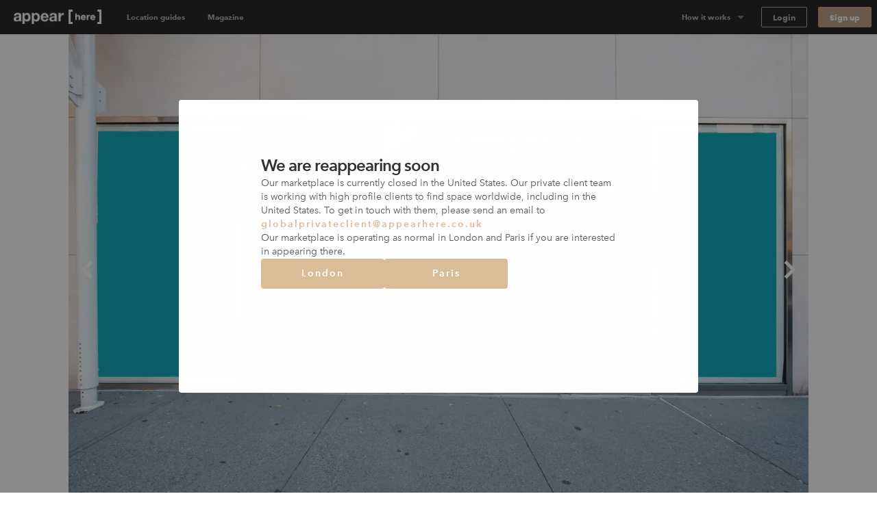

--- FILE ---
content_type: text/html; charset=utf-8
request_url: https://www.appearhere.us/spaces/madison-avenue-upper-east-side-the-concrete-pillar-showroom
body_size: 185177
content:
<!DOCTYPE html>
<html lang="en-US">
<head>
  <meta charset="utf-8">
  <meta content="IE=Edge,chrome=1" http-equiv="X-UA-Compatible">
  <meta name="description" content="Retail space from $2,549/day a day. Fifth Avenue is a shopping mecca, but those in the know head to Madison Avenue. There, you&#39;ll find this chic pop-up showroom.">
  <meta name="keywords" content="">
  <meta property="twitter:account_id" content="350500031">
  <meta name="p:domain_verify" content="69e8b7f95e0e9fb4a0c1386a9f0f8180"/>
  <meta name="google-site-verification" content="TY4GQCZ1Be3KjJrxdI_6ipfYiszx3Cnt4eDhlaPJuE4" />
  <meta name="facebook-domain-verification" content="76jsbuxx1jg8y58nxktt654jq32gdh" />
  <meta name="viewport" content="width=device-width, height=device-height, initial-scale=1.0, minimum-scale=1.0">
  <meta name="theme-color" content="#191919">
  <meta name="mapbox-access-token" content="pk.eyJ1IjoiYXBwZWFyaGVyZSIsImEiOiJvUlJ0MWxNIn0.8_mzlmxdekKy99luyV4T7w">

  <!-- Google Tag Manager -->
<script>(function(w,d,s,l,i){w[l]=w[l]||[];w[l].push({'gtm.start':
    new Date().getTime(),event:'gtm.js'});var f=d.getElementsByTagName(s)[0],
  j=d.createElement(s),dl=l!='dataLayer'?'&l='+l:'';j.async=true;j.src=
  'https://www.googletagmanager.com/gtm.js?id='+i+dl;f.parentNode.insertBefore(j,f);
})(window,document,'script','dataLayer','GTM-5449TBV');</script>
<!-- End Google Tag Manager -->




  <link rel="shortcut icon" type="image/x-icon" href="https://cdn.appearhere.co.uk/assets/favicon-a6ae96bf51cbe3931878942469db2ecafc9f68d6f9c94c5d2b407584bd518a7f.ico" />

      <meta name="image" property="og:image" content="https://cdn-0.ah-assets.net/uploads/photo/path/71058/755_Madison_Avenue_-_Space_114_copy.jpg">

      <script type="application/ld+json">
      [{"@context":"https://schema.org","@type":"BreadcrumbList","itemListElement":[{"@type":"ListItem","position":1,"name":"New York","item":"https://www.appearhere.co.uk/destinations/new-york-city"},{"@type":"ListItem","position":2,"name":"Midtown","item":"https://www.appearhere.co.uk/destinations/new-york-city/nyc-midtown-5th-avenue"},{"@type":"ListItem","position":3,"name":"Madison Avenue, Upper East Side - The Concrete Pillar Showroom","item":"https://www.appearhere.co.uk/spaces/madison-avenue-upper-east-side-the-concrete-pillar-showroom"}]}]
    </script>


  <title>Rent the Concrete Pillar Showroom on Madison Avenue, Upper East Side | Appear Here</title>

  <script type="text/javascript">
  window.AH = window.AH || {};

  window.AH.api_keys = {
    imgix: 'qmhyqfufHWQlczsq',
    mapbox_map_id: 'mapbox://styles/mapbox/streets-v11'
  }

  window.AH.features = {};
  // This will cover the majority of cases based on our analytics.
  window.AH.features.isMobile = /(android|ipad|iphone|ipod)/i.test(navigator.userAgent);
  window.AH.search = {};

  I18n = {};
  I18n.locale = "en-US";

  ClientTranslations =   {"en-US":{"client":{"components":{"appear_here_plus_banner":{"benefits":{"exceptional_landlords":{"header":"Exceptional Landlords","text":"Appear Here Plus landlords are highly rated and fast to respond."},"exclusive_spaces":{"header":"Exclusive Spaces","text":"Appear Here Plus spaces are exclusive to the platform, so we'll always get you the best deal."},"premium_support":{"header":"Premium Support","text":"When you book with Appear Here Plus, you get the focused attention of our Plus customer support team."}},"button":"Learn more","modal_cta":"Search plus spaces","modal_text":"All Appear Here Plus spaces are verified by our team, ensuring a seamless experience no matter where in the world you're taking your idea.","see_spaces":"See spaces","text":"Exclusive spaces. Exceptional Landlords. Verified for quality."},"appear_here_plus_benefits":{"badge":"plus","benefit_1":"fast response","benefit_2":"trusted landlord","benefit_3":"premium quality"},"booking_date_suggestions":{"other_options":"Here are other available options:","show_more":"Show more options","uh_oh":"Uh oh, looks like the dates you selected are not available.","unavailable_date":"UNAVAILABLE DATE","unavailable_date_mobile":"UNAVAILABLE"},"booking_request_badge":{"booked":"Booked","checked_out":"Past booking","checking_out":"Past booking","created":"Submitted","declined":"Declined","extension":"Extension","in_occupation":"In Occupation","instant_booking":"Instant booking","matched":"In discussion","offer_accepted":"Offer stage","offer_approved":"Offer stage","offer_pending_ll_approval":"In discussion","offer_pending_tenant_approval":"Offer stage","pending_desposit_return":"Past booking","pending_ll_approval":"Needs Approval","pending_ll_signature":"Offer stage","pending_tenant_confirmation":"In discussion","pending_tenant_info":"Needs information","pending_tenant_signature":"Ready to sign","submitted":"Needs Approval","tenant_confirmed":"In discussion","viewing":"In discussion"},"brand_price_breakdown":{"title":"Price breakdown","appearing":"Appearing","deposit":{"heading":"Excluding refundable security deposit","held":"Total held deposit","label":"Refundable security deposit","tooltip":{"body":"The deposit amount may vary based on the space and booking duration.","heading":"Excluding refundable security deposit"}},"disappearing":"Disappearing","discount":{"agreed_discount":"Agreed discount","day":"Daily discount","month":"Monthly discount","quarter":"Quarterly discount","week":"Weekly discount","year":"Yearly discount"},"duration":{"one":"Your stay (%{count} day)","other":"Your stay (%{count} days)"},"headings":{"your_dates":"Your dates","your_stay":"Your stay"},"included_tax":"Including %{amount} tax","rent":{"exc_vat":"Rent (exc. VAT)","vat":"Rent VAT"},"service_fee":{"exc_vat":"Service fee (exc. VAT)","tooltip":{"heading":"Service fee","body":"This helps us run our platform and offer you dedicated customer service during your booking, as well as covering legals and transaction fees."},"vat":"Service fee VAT"},"total":{"exc_vat":"Total (exc. VAT)","inc_vat":"Total (inc. VAT)"},"total_with_deposit":"Total with deposit","total_payable":"Total payable","total_price":"Total price"},"bread_crumbs":{"chevron":"chevron icon"},"carousel":{"next":"Next slide","prev":"Previous slide"},"chosen_space_list":{"price_excl_vat":"Total excl. vat"},"collection_card":{"type":"Collection"},"company_details_card":{"help":{"contact_details":"Give our team a call on +1 (631) 773-3668","header":"Any questions?"},"saved":"These company details will be saved as part of your profile for our records.","title":"Your company details"},"concierge_card":{"expertise":"Our expert concierges have launched 1000s of stores.","header":"Our team of expert concierges will help you find the perfect space.","matching":"Every idea submitted gets matched to its own personal Concierge who will have the relevant expertise and experience to make sure it happens."},"concierge_example_image":{"chat_alt":"Example conversation with your Appear Here concierge","portrait_alt":"Appear Here concierge, Louis Duverger"},"confirm_and_pay_form_preview":{"steps":["1. Select payment option","2. Billing address","3. Card payment information"]},"contract":{"unable_to_load_contract":"Unable to fetch contract..."},"coronavirus_popup":{"copy":"Help us understand the impact of Coronavirus.","link":"Take the survey"},"countries_checkbox":{"FR":"France","GB":"United Kingdom","NL":"Netherlands","US":"United States"},"covid_additions_banner":{"blurb":"Make sure your store runs safely and smoothly with anti-viral cleaning services, PPE, a POS \u0026 social distancing signage for your store.","cta":"*Available at checkout","title":"The Safer Stores Package"},"destination_auto_complete":{"placeholder":"Anywhere","section_headers":{"cities":"Cities","districts":"Districts","places":"Places"}},"duration_dropdown_target":{"end_date":"Disappear","start_date":"Appear"},"extensions_tooltip":{"tooltip_body":"This booking is an extension"},"featured_destinations_grid":{"fallback_label":"Explore thousands of other spaces"},"idea_form":{"fields":{"attribution_channel":{"label":"How did you discover Appear Here?","placeholder":"Select an option"},"attribution_channel_unknown":{"placeholder":"Please specify"},"category":{"label":"What will you use this space for?","placeholder":"Choose a category"},"cover_image":{"label":"Cover photo","replace":"Replace cover"},"images":{"error":"Oops, wrong format! We can only accept .png or .jpeg files, max. 5MB each.","hint":"Landlords love to see images so include some good quality product shots, press images or event photos.","label":"Upload your best brand images","placeholder":{"first":"Add Images","others":"Add another"}},"links":{"facebook":"Facebook page","instagram":"Instagram handle","label":"Your brand social handles","placeholder":{"facebook":"facebook.com/yourbrandname","instagram":"@yourbrandname","tiktok":"@yourbrandname","twitter":"@yourbrandname","youtube":"@yourbrandname"},"twitter":"Twitter handle"},"look":{"hint":"How are you going to decorate or modify the space and what style do you want to create? Be as descriptive as possible so the landlord can understand your plans.","label":"Describe how the space will look","placeholder":"Describe how the space will look"},"name":{"label":"Give a name to your idea","placeholder":"Give your idea a name to save it"},"overall":{"category_hint":{"gallery":"Have you held exhibitions or shown your work previously? What type of work will you be displaying? How do you wish to display it?","popup_bar":"Include things like whether you have done this before or is it a new venture? What type of food or drink will you serve and why do you think it is awesome?","popup_shop":"Are you going to sell a product, or have a product launch? What is the product and why do you think it’s worth shouting about?","private_event":"Please provide as much detail as possible including timings, number of attendees, music, catering and plans for entertainment.","sample_sale":"What are you going to sell and why do you think it is worth shouting about? How will you promote the idea?","unique":"For events, please provide as much detail as possible including timings, number of attendees, music, catering and plans for entertainment."},"hint":"Minimum 150 characters","label":"What are you going to do in the space?","onboarded_label":"What’s your brand’s story and what do you want to do in the space?","placeholder":"Describe what your brand is about and what you want to do"},"reporting_category":{"label":"What category best describes your brand?","placeholder":"Choose a category"},"reporting_sub_category":{"placeholder":"Choose one or more options"},"space_look_images":{"hint":"Think of this as a moodboard, inspire the landlord with your vision. Add images of your previous spaces or a selection of your interior shots from your beloved Pinterest board.","label":"Add images of what your space will look like"},"story":{"hint":"Minimum 250 characters","label":"Tell us your story","placeholder":"Tell us about how you came up with your idea. Talk us through the journey."}},"fieldset":{"social_handles":"Your social handles"},"invalid_file_format":"Oops, wrong format! We can only accept .png or .jpeg files, max. 5MB each.","optional":"optional","tips":{"any_category":{"images":{"bullets":{"first":"Use high quality images to give a professional impression","second":"Images cannot be bigger than 5MB","third":"Images should be in JPEG or PNG format"},"example_images":"%{exampleImagesComponent}"},"story":{"bullets":{"first":"Tell us about how you came up with your idea","second":"What were you doing before?","third":"Talk us through your journey"}}},"gallery":{"look":{"example":{"body":"The main focus of the space will be on Zadie’s award-winning prints, so the walls will be kept white with minimal fittings. We will have high-end lighting designers to make the prints look amazing. For the opening evening, we will have 80+ VIPs and potential buyers attending. We will be serving champagne and canapes.","heading":"A good example to inspire you"}},"overall":{"bullets":{"first":"Think of this section like the ‘about’ section of your website.","second":"Give a brief introduction to your brand.","third":"Have you held exhibitions or shown your work in galleries previously?"},"example":{"body":"Zadie Gold's solo gallery exhibition is a culmination of years of artistic exploration and creative expression. \n\nHaving previously showcased her work as part of the Young Illustrators Club, Zadie's latest collection offers a captivating glimpse into her whimsical world of color and imagination. From vibrant cityscapes to intimate portraits, each piece reflects her unique perspective and storytelling prowess. The exhibition aims to transport viewers on a visual journey, inviting them to immerse themselves in a tapestry of emotions and narratives. Through innovative display techniques and interactive elements, Zadie seeks to engage audiences and spark conversations about art, life, and the human experience.","heading":"A good example to inspire you"}}},"heading_example":"Show example","heading_tips":"Show tips","popup_bar":{"look":{"example":{"body":"The space will set up as a kitsch 50s-style cafe with large brightly coloured photographs of iconic sandwiches framed on the walls. We will have our logo made into a neon sign, which hang in the window. We will prepare the sandwiches on-site and we have all the equipment. There will be no cooking and we will not require extraction. We expect to do 100 covers a day.","heading":"A good example to inspire you"}},"overall":{"bullets":{"first":"Think of this section like the ‘about’ section of your website.","second":"Give a brief introduction to your brand. What is your story?","third":"Have you done this before? Or is it a new venture?"},"example":{"body":"At The Club Sandwich Bar, it's not just about serving food; it's about perfecting an iconic culinary classic while creating an unforgettable dining experience. \n\nGuests can expect an exquisite selection of meticulously crafted club sandwiches, each showcasing the chefs' expertise honed at renowned establishments like The Dorchester and The Ritz. From traditional favorites to innovative twists, every bite promises to tantalize the taste buds and evoke a sense of culinary nostalgia. The bar's launch heralds a new chapter for Dave and Alex, representing their debut solo venture and a testament to their passion for gastronomy and creativity.","heading":"A good example to inspire you"}}},"popup_shop":{"look":{"example":{"body":"We want the store to feel like a curated high-end boutique. The fit-out will include vintage furniture and we will be displaying key pieces from the new collection on mannequins in the window. We expect to have around 1000+ people visit in total and there will be a launch night with press attending.","heading":"A good example to inspire you"}},"overall":{"bullets":{"first":"Think of this section like the ‘about’ section of your website.","second":"Describe what your brand is about: when did you launch, what is your mission and who is your audience?"},"example":{"body":"The British label's store launch isn't just about selling products; it's a grand unveiling of an entire ethos, blending the timeless elegance of royalty with the contemporary vibrancy of pop culture. \n\nWith a captivating array of t-shirts and Jubilee merchandise on display, each piece embodies the brand's unique fusion of tradition and rebellion. This venture marks a significant milestone, representing the culmination of meticulous design and curation. It's worth shouting about because it offers customers an opportunity to engage with a brand that not only celebrates heritage but also embraces the spirit of individuality and self-expression. While this marks the brand's first foray into the London retail scene, its innovative approach and distinctive aesthetic are sure to make a lasting impression.","heading":"A good example to inspire you"}}},"private_event":{"look":{"example":{"body":"We'll dress the walls with drapes and artworks to give it that extra touch. As for furniture, we'll need comfy sofas and armchairs for the chill-out spot, and sleek tables and chairs for folks to mingle around. We're aiming for sophistication and elegance, with music playing in the background to set the mood.","heading":"A good example to inspire you"}},"overall":{"bullets":{"first":"Describe what the event is about and who it is for.","second":"Give as much detail as possible including timings, number of attendees, music, catering and plans for entertainment."},"example":{"body":"Step into a world of mystery and enchantment on Saturday, May 25th, from 9:00 PM until 2:00 AM at our exclusive Midnight Masquerade event. \n\nLocated in a hidden venue in the heart of the city, this soirée promises an unforgettable night filled with opulence and secrecy. Limited to 150 guests, the evening features live jazz bands, sultry vocalists, and immersive theater performances, ensuring excitement and wonder at every turn. Indulge in gourmet cuisine and artisanal cocktails as you dance the night away behind your elegant mask. Dress to impress and join us for a magical experience unlike any other. Secure your invitation now for an enchanting evening of mystery and intrigue.","heading":"A good example to inspire you"}}},"sample_sale":{"look":{"example":{"body":"We want to keep the space clean and minimal with white clothing racks. Custom signage will be added to walls and counter. The space will feel open and airy, as we will limit the large crowds with a ticketed entry system.","heading":"A good example to inspire you"}},"overall":{"bullets":{"first":"Think of this section like the ‘about’ section of your website.","second":"Give a brief introduction to your brand. What is your story?","third":"Who is your audience?"},"example":{"body":"MRT, a renowned high-fashion streetwear brand with established stores in Paris and New York, is poised to make its mark in London with its first-ever sample sale event. \n\nExpected to attract over 800 attendees across a two-day pop-up, this event promises an unparalleled opportunity for fashion enthusiasts to access signature pieces at irresistible prices. Showcasing a curated selection of cutting-edge apparel and statement accessories, the sample sale embodies MRT's commitment to edgy sophistication and luxury.","heading":"A good example to inspire you"}}},"unique":{"look":{"example":{"body":"Envision an atmospheric bar reminiscent of 1900's New York with mahogany bar counters, vintage bar stools, and exposed brick walls. We plan to use dim, warm lighting, antique mirrors, and have intricate woodwork to create an intimate and classic looking space. On the walls we're going to add framed black-and-white photographs of old New York.","heading":"A good example to inspire you"}},"overall":{"example":{"body":"As the curtains rise on the launch of Old Tommy's Gin, guests are transported back in time to the glamorous era of 1900s New York. Against the backdrop of a meticulously recreated speakeasy, complete with period decor and vintage furnishings, attendees are treated to an evening of elegance and sophistication. From 19:00 to 23:00, the event unfolds with a curated playlist of nostalgic gramophone music, setting the mood for an unforgettable soirée. \n\nImpeccably attired bartenders in bow-ties serve up a selection of classic Gin cocktails, infused with a modern twist, while guests mingle and indulge in culinary delights from carefully curated catering partners. Entertainment comes in the form of live jazz performances and immersive experiences, ensuring that every moment is filled with excitement and delight. With influencers and A-list celebrities in attendance, the launch of Old Tommy's Gin promises to be a night to remember, marking the beginning of a new era of refinement and indulgence.","heading":"A good example to inspire you"}}}}},"idea_no":"Idea no.","idea_select":{"booking":{"one":"%{count} booking","other":"%{count} bookings"},"choose_idea":"Choose your idea","request":{"one":"%{count} request","other":"%{count} requests"},"title":"Pick your idea"},"idea_select_or_create":{"cta":"Create new idea"},"image_grids":{"community":{"image_1_alt":"Appear Here Summer Party 2016","image_2_alt":"Marina London Pop up Launch","image_3_alt":"Appear Here Summer Party 2016","image_4_alt":"Appear Here Summer Party 2016","image_5_alt":"Edjer x 24 hour club","image_6_alt":"Appear Here Summer Party 2016"},"space":{"image_1_alt":"Espace Quartier de la Monnaie, Monnaie, Paris","image_2_alt":"Boxpark, Shoreditch, London","image_3_alt":"Westfield Up Market, Stratford, London","image_4_alt":"Smithfield, London","image_5_alt":"58 Rue la Condamine, 75017 Paris","image_6_alt":"Topshop Flagship Store, London"},"team":{"image_1_alt":"New York City","image_2_alt":"Appear Here photographer, Adam Kang","image_3_alt":"Appear Here concierge, Emma Shearer","image_4_alt":"Appear Here Concierge Team","image_5_alt":"Appear Here Service Team","image_6_alt":"Paris"}},"instant_booking_tooltip":{"tooltip_body":"For bookings under %{threshold}, you can book and pay without sending an enquiry.","tooltip_body_no_threshold":"You can book and pay without sending an enquiry.","tooltip_header":"This is an Instant Book space"},"interactive_calendar":{"days":{"friday":"Fr","monday":"Mo","saturday":"Sa","sunday":"Su","thursday":"Th","tuesday":"Tu","wednesday":"We"}},"landlord_availability_calendar_modal":{"body":{"booked":"Booked","current_request":"Current request","dashboard_cta":"View in dashboard","offer":"Offer","offer_count":{"one":"With %{count} under offer","other":"With %{count} under offer"},"request_count":{"one":"%{count} request","other":"%{count} requests"},"unavailable":"Date marked as unavailable"},"header":{"available":"Your space is available for these dates","unavailable":"You don't have availability for the requested dates"},"key":{"conflict":"Conflicting dates","current_request":"Current request","unavailable":"Unavailable/Booked/Under Offer"}},"landlord_brand_choice":{"brand_choice_button":"Sign up to browse spaces","brand_text":"I'm a brand","landlord_choice_button":"Enquire about listing your space","landlord_text":"I'm a landlord"},"landlord_pricing_plan_select":{"basic_plan":{"benefits":{"chat":"Direct chat with brands","curated_listing":"Curated listing","instant_book":"Instant Book requests","reporting":"Basic reporting","sign_and_pay":"Online sign \u0026 Pay"},"caveat":"* Prices may vary outside of our key locations","helper":"For general vacancies","one_off":"+ 20% commission per booking","price":"$250","price_sub_copy_1":"one off fee","price_sub_copy_2":"per space","title":"Basic"},"cta":"Select plan","includes":"Includes","plan":{"bespoke":"Bespoke","contact_us":"Contact us","cta":"Select plan","per_booking":"per booking"},"pro_plan":{"benefits":{"access_smart_store":"Access to our smart store fit out","account_manager":"Personal account manager","boosted_marketing":"Boosted marketing","check_in_out":"Check-ins / Check-outs","curated_listing":"Curated listing","viewings":"Viewings"},"helper":"For a flexible retail approach","one_off":"+ 20% commission per booking","price":"$500","price_sub_copy_1":"per space","price_sub_copy_2":"per month","title":"Pro"}},"login_form":{"cta":"Log in","email":"Email","forgot_password":"Forgot your password?","incorrect_email_or_password":"Incorrect email or password","oauth_error":"This email is already in use. Please login below.","password":"Password"},"offer_modal":{"calendar":{"key":{"available":"Available","booked":"Booked","unavailable":"Unavailable"}},"offer_summary":{"add":"Add","continue":"Continue","contract_notification":"Every contract contains our Standard Agreement. [Read it here](%{contract_url})","description":"Review before sending to the tenant to pay \u0026 sign the contract.","edit":"Edit","idea":"Idea","licence":"Space License","no_licences":" No licenses selected (required)","no_rules":"No additional rules","no_signatory":"No signatory selected (required)","price":"Price","rules":"Space Rules","send_to_tenant":"Send to tenant","signatory":"Legal Signatory","space":"Space","title":"Your offer details"},"step_footer":{"save_and_continue":"Save and continue","summary":"Summary"},"steps":{"dates":{"description":"If you’ve agreed on different dates with the tenant, please make sure to update them here. Set the pricing on the next step.","landlord_makes":"You'll make (%{days} days)","title":"Confirm the dates","total_rent":"Total Rent (%{days} days)"},"how_it_works":{"cta":"Ok, got it!","list_items":{"countersign":"Within 48 hours you will receive a copy to countersign.","deal_confirmed":"The deal is only confirmed once you’ve countersigned.","generate_contract":"This will generate a legally-binding contract for the tenant to review, pay and sign.","review_details":"Make sure to review the details such as the dates and price of the booking"},"title":"Reviewing and sending an offer to a tenant"},"legal_signatory":{"description":"This is the signature that will appear on the final contract.","placeholder":"Select signatory","title":"Legal Signatory"},"permitted_use":{"description":"For more information on the licences please visit our [FAQs](https://appearhere.zendesk.com/hc/en-gb/articles/360004229018)","form":{"fields":{"international":{"label":"Enter your licence info below","placeholder":"Enter licence info here","required":"A space licence is required to send the offer"},"uk":{"added_licences":"Added licences","label":"Select from list","placeholder":"Open list","remove":"Remove","required":"Please select at least one space licence"}}},"title":"Provide your space licenses"},"price":{"description":"Remember to amend if you have agreed different prices with the tenant.","form":{"deposit_validation":{"max":"Deposit amount must be less than or equal to $%{max_deposit}","min":"Deposit must be greater than or equal to $0"},"fields":{"daily_price":{"label":"Daily Price"},"gross_deposit":{"label":"Deposit"},"landlord_net_rent_total":{"label":{"one":"Total Rent - Excl. Tax (1 day)","other":"Total Rent - Excl. Tax (%{count} days)"}}}},"title":"Pricing the booking"},"space_rules":{"description":"These details will go in your contract and will have to be agreed up on by the tenant.","label":"Additional rules","rules":"Space rules on listing page","title":"Provide your space rules"}}},"one_time_hint_tooltip":{"button":"Got it","skip_all":"Skip all"},"overdue_payments_warning":{"cta":"Pay now","heading":{"one":"You have %{count} overdue payment","other":"You have %{count} overdue payments"},"subheading":"Your tenancy is at risk if you do not make rent payments on time"},"pagination":{"accessibility_label":"go to page","next_page":"Next page","page_of":"%{current} of %{total}","previous_page":"Previous page"},"payment_details_card":{"billing":"Appear Here operates using self-billing, where we prepare your invoices and forward them to you with payment.","customise":"If you need to customise payment details for your spaces individually, please get in touch with our landlord parternships team.","help":{"contact_details":"Give our team a call on +1 (631) 773-3668","header":"Any questions?"},"payments":"Payments will be made into your account within 3 days of receiving a signed tenancy agreement.","title":"Receive payments","vat":"If a valid VAT number is not entered, Appear Here will not charge VAT on the rent."},"payment_info":{"payment_info_1":"By selecting \"Confirm \u0026 Pay\" you agree for us to take the amount agreed with the landlord immediately from the card entered above.","payment_info_2":"The deposit will be taken as a separate transaction and can can only be refunded to this card.","payment_info_3":"Once we have taken payment you’ll be asked to sign your contract.","payment_info_4":"This card will be used for recurring monthly payments.","payment_info_5":"Once we have taken payment you’ll be asked to sign your contract."},"personalised_space_suggestion":{"cta":"Help me find space","footer_text":"Get personalised space suggestions from our expert concierge team."},"pick_viewing_modal":{"choose_time":"Send chosen time","close":"Cancel","description":"%{landlord} has sent you three viewing times to choose from.","no_choice_description":"You can send a chat message to your concierge to find a better time that suits","no_choice_title":"Can't see a time that works?","title":"Schedule your viewing"},"place_card":{"spaces_in_label":"Spaces in","spaces_in_label_new":"Read our guide to"},"press_quote":{"meta":{"read_more":"Read more"}},"price_breakdown_tooltip":{"booking_request_header":"Booking request price","deposit":"Refundable Deposit","offer_header":"Current offer price","request_duration":{"one":"%{count} day","other":"%{count} days"},"service_fee":"Service Fee","total":"Total","vat":"VAT"},"pro_subscription_card":{"header":"Per Pro space","help":{"contact_details":"Give our team a call on +1 (631) 773-3668","header":"Any questions?"},"price":"$%{price} /month","tax_excl":"VAT excl.","your_subscription":{"exclusive":"Appear Here will be your exclusive agent for your Appear Here Pro spaces.","header":"Your Pro subscription","included":"Pro services will include targeted marketing, concierge services and access to Appear Here Pro fit-out solutions."}},"pro_subscription_invoice_table":{"hide_details":"Hide details","line_item":{"paid_in_full":"Full subscription cost","remaining_billing_cycles":"%{installment} of %{months} months"},"see_details":"See Details","status":{"not_paid":"Not paid","paid":"Paid","payment_due":"Payment due","pending":"Pending","posted":"Upcoming","voided":"Voided"},"subscription":{"annually":"Pro Subscription (annually)","monthly":"Pro Subscription (monthly)"},"table_header":{"amount":"Amount","description":"Description","due_on":"Due on","spaces":"Spaces","status":"Status"},"title":"Pro Subscriptions"},"progress_bar":{"good":"Just about right","great":"You’re there","too_short":"Too short"},"propose_viewings_modal":{"appointment_times":["09:00","09:30","10:00","10:30","11:00","11:30","12:00","12:30","13:00","13:30","14:00","14:30","15:00","15:30","16:00","16:30","17:00","17:30","18:00","18:30","19:00","19:30","20:00","20:30"],"cancel":"Cancel","description":"Give the brand, three time options to book viewing. You can also use the chat feature to find out when would work for them first.","form":{"errors":{"choose_different":"Please choose different times","choose_future":"Choose a time in the future"},"fields":{"option_1":{"label":"Option 1"},"option_2":{"label":"Option 2"},"option_3":{"label":"Option 3"}}},"message_brand":"Message brand","send_options":"Send options","title":"Schedule the viewing"},"request_summary":{"cancel":{"cta":"Cancel request","modal":{"body":"Let us know why this request didn't work out.","booked_another_space":"Booked another space","cta":"Cancel request","date_conflict":"Date conflict","space_not_needed":"Space not needed","space_unsuitable":"Space unsuitable","title":"Are you sure?"},"title":"Want to cancel your request?"},"dates":"Dates","landlord":{"price":{"appear_here_commission":"Appear Here commission (%{commission}%)","appear_here_commission_tax":{"sales_tax":"Appear Here commission Tax","vat":"Appear Here commission VAT"},"deposit":"Refundable deposit","include_tax":"incl. Tax","pricing_details":"Price breakdown","rent":{"one":"Rent (1 day)","other":"Rent (%{count} days)"},"rent_tax":{"sales_tax":{"one":"Rent (1 day) Tax","other":"Rent (%{count} days) Tax"},"vat":{"one":"Rent (1 day) VAT","other":"Rent (%{count} days) VAT"}},"service_fee":"Service fee","tax":{"sales_tax":"Tax","vat":"VAT"},"the_brand_pays":"The brand pays","total_brand_pays":"Total brand pays","you_make":"You make"}}},"sign_up":{"form":{"inputs":{"company_name":{"label":"Company name"},"company_website":{"label":"Company website"},"email":{"label":"Email"},"first_name":{"label":"First name"},"last_name":{"label":"Last name"},"password":{"description":"Minimum 8 characters","label":"Password"},"phone":{"label":"Phone number"}}}},"sign_up_with_shopify_form":{"shop":"Shop name"},"signup_with_email_form":{"cta":"Sign up","email":"Email","email_opt_in":"I’d like to receive updates on the latest spaces available, useful advice, and retail trends in my market","first_name":"First name","last_name":"Last name","minimum_characters":{"one":"Minimum %{count} character","other":"Minimum %{count} characters"},"password":"Password"},"signup_with_shopify_form":{"login":{"cta":"Log in with Shopify"},"shop":"Shopify shop name","signup":{"cta":"Sign up with Shopify"}},"social_links":{"twitter":{"via":"appearhere"}},"space_card":{"unavailable":"UNAVAILABLE"},"space_features_checkbox":{"basement":{"label":"Basement"},"counters":{"label":"Counters"},"extraction":{"label":"Kitchen extraction"},"fitting_rooms":{"label":"Fitting rooms"},"heating":{"label":"Heating"},"lighting":{"label":"Lighting"},"parking":{"label":"Parking"},"security_shutters":{"label":"Security shutters"},"security_system":{"label":"Security system"},"shelves":{"label":"Shelves"},"stock_room":{"label":"Stock room"},"toilets":{"label":"Toilets"},"wheelchair_access":{"label":"Wheelchair accessible"},"wifi":{"label":"Wifi"}},"space_filter":{"clear":"Clear all","placeholder":"All Spaces","search_spaces":"Search spaces","submit":"Apply filter"},"space_map":{"redo_search_label":"Search this area"},"space_price_input_range":{"max_value":"$%{value}","min_value":"$%{value}"},"space_types_checkbox":{"bar-restaurant":{"label":"Bar \u0026 Restaurant"},"event":{"label":"Event"},"market":{"label":"Market"},"retail":{"label":"Retail"},"shop-share":{"label":"Shop Share"},"shopping-centre":{"label":"Shopping Center"},"shopping_centre":{"label":null},"unique":{"label":"Unique"}},"steps_counter":{"step":"Step %{current} of %{max}"},"suggest_dates_modal":{"description":"If you’ve agreed on different dates with the tenant, please make sure to update them here.","title":"Suggest new dates"},"talk_to_landlord_button":{"cta":"Message the Landlord","text":"Any Questions?"},"talk_to_landlord_modal":{"check_email":"Check your email for a reply","cta":"Send Message","error":"Message is required","message_sent":"Your message has been sent!","placeholder":"Questions about viewings? Write your message here","title":"Message the Landlord"},"toggle":{"active":"Yes","inactive":"No"},"tooltip":{"dismissible_tooltip":{"dismiss_button_title":"Close"}},"update_calendar_notification":{"cta":"Update now","heading":"Time to update your calendar","subheading":"Keeping your calendar up to date ensures we can provide you with the most relevant requests","subheading_declined":"You declined a booking request because there is a date conflict, please update the space availability in the calendar"}},"apps":{"login":{"divider":"or","heading":"## Welcome back\u003cbr\u003eLog in to your account","signup_link":"Sign up","subheading":"Need an account?"},"signup":{"availability_heading":"## Create a free account to check availability","divider":"or","heading":"## Create your account\u003cbr\u003eFind space for your idea","login_link":"Login here","recommended":"Recommended","spaceless_heading":"## Create your account\u003cbr\u003eReceive suggestions","spam_copy":"We’ll send you a confirmation email. \u003cbr /\u003e\n**Haven’t received an email?** Please check your spam folder to make sure it's not in there.","subheading":"Already have an account?","terms":"By signing up you confirm that you accept the [Terms of service](/terms_of_use) and [Privacy policy](/privacy_policy)"},"space":{"contact":{"concierge_expertise":"%{location} Concierge","concierge_name":"Emma","help_btn":"Help me find space","london":"London","new_york":"New York","paris":"Paris","title":"Can’t find the perfect space?"},"additions":{"bespoke":"Bespoke","cleaning":{"name":"Cleaning"},"covid_pack":{"name":"The Safer Stores Package"},"design":{"name":"Design services"},"fitout":{"name":"Store fit out"},"free_quote":"Free Quote","furniture":{"name":"Furniture"},"handyman":{"name":"Handyman"},"insurance":{"name":"Insurance"},"photography":{"name":"Photography"},"pos":{"name":"Point of Sale"},"signage":{"name":"Signage"},"staffing":{"name":"Staffing"},"title":"Additions","wifi":{"name":"Wifi"}},"amenities":{"available":"available","button":{"show_less":"Show less","show_more":"Show more"},"title":"Amenities"},"appearing":"Appearing","booking_cta":"Book","booking_panel":{"cheaper_than_last_year":"%{discount}% Cheaper than last year","collapsible_heading":{"closed":"Total (%{bookingLength} days)","open":"Hide breakdown"},"cta":"Send Enquiry","discount_tagline":"Extend your dates for reduced rates","from":"From","promotion_text":"* Book more than 2 weeks with a start date before 31st May. Promotion ends 31st May.","see_prices":"See prices","two_week_promotion":"2 weeks rent free*","unit":"day","vat":"Excl. VAT"},"calendar":{"closed_days":"This space is closed %{closed_days}. You will only be charged for open days.","conjuction":"\u0026","minimum_duration":{"one":"Minimum Duration: 1 day","other":"Minimum Duration: %{count} days"},"open_days":"This space is only open %{open_days}. You will only be charged for open days."},"calendar_header":{"end_on":"Disappearing","prompt":"Pick a day","start_on":"Appearing"},"calendar_modal":{"lowest_price":"Lowest Price","sparse":{"title":"Pick your dates"}},"cancellation_policy":{"covid":"Covid-secure","covid_text":"In the event of a government imposed lockdown, the Premises is subject to the Appear Here COVID cancellation policy as detailed in the Appear Here Website Terms of Use. [Read more on our policies here](https://appearhere.zendesk.com/hc/en-US/articles/360004282198)","flexible":"flexible","flexible_and_covid":"Covid-secure \u0026 flexible","moderate":"moderate","moderate_and_covid":"Covid-secure \u0026 moderate","strict":"strict","text":"This space has a %{policy} cancellation policy. [Check out the policy here](https://appearhere.zendesk.com/hc/en-US/articles/360004282198)","title":"%{policy} cancellation policy"},"check_availability_cta":"Check Availability","competitive_prices":"We keep our prices competitive. But just in case you find this space cheaper elsewhere, we’ll match that price 👍","cta":{"consecutive":"Request to book","no_selected_dates":"Add dates","sparse":"Book"},"description":{"button":{"show_less":"Show less","show_more":"Show more"},"title":"A little about this space"},"detailed_calendar":{"title":"Detailed calendar"},"disappearing":"Disappearing","discount":"Discounts may apply when booking a week, a quarter, or more than a month.","discount_notification":{"month":"Take advantage: Select 1 full month and save %{discount}%!","quarter":"Take advantage: Select 3 full months and save %{discount}%!","week":"Take advantage: Select 1 full week and save %{discount}%!","year":"Take advantage: Select 1 full year and save %{discount}%!"},"due_now":"Due now","due_now_tooltip":"If you’d prefer to pay in full, you can choose this option at checkout. The refundable deposit is included in your first instalment.","enquire":{"activate_account":{"activate_account_heading":"Activate your account","activate_account_subheading":"In order to make a booking, please use the activation link we sent to %{email}","email_sent":"Activation email sent!","resend_email":"Resend activation email"},"add_to_my_list":{"cta":"Add to my list"},"cta":"Enquire about space","minimum_duration":{"minimum_duration_heading":"Minimum duration of %{minimumDuration} days","minimum_duration_subheading":"This space has a minimum duration. Please adjust your dates to make an enquiry."},"subtext":"You don’t pay anything now"},"errors":{"dates_unavailable":"The dates selected are unavailable"},"from":"From","header":{"floorplan":"Floorplan","see_location":"Location","trusted":"TRUSTED","virtual_tour":"3D tour","why_trust_us":"We visit and verify all our spaces. Each space is given a ⭐️ rating so you can get a better idea of its condition. Learn more about what these stars mean here."},"home_truths":{"title":"Home truths"},"how_it_works":{"instant_bookable":{"instructions":{"first":"Put in your details and send a request to book a space.","second":"The Landlord accepts your booking within 48h hours.","third":"Success! If you need extra help we can help you with Staffing, Point of sale and other services."},"title":"How enquiries work"},"instant_bookable_with_threshold":{"instructions":{"fifth":"Easily manage legals and payment online.","first":"Select your dates to book, your booking total will be automatically calculated.","fourth":"Get matched to your own personal concierge.","second":"If your request is below %{threshold} total, put in your details and send a request to book a space - the landlord will respond within 48 hours.","third":"If you want to stay a little longer you can send an enquiry with zero commitment."},"title":"How enquiries work"},"instructions":{"first":"Send an enquiry with zero commitment.","second":"Get matched to your own personal concierge.","third":"Easily manage legals and payment online."},"new":{"instant_bookable":{"instant_booking_notification":{"heading":"This is an Instant Book space","learn_more":"Learn more","subheading":"Bookings under %{threshold} you can book and pay without sending an enquiry.","subheading_no_threshold":"You can book and pay without sending an enquiry."},"instructions":{"first":"We'll place a","first_authorisation":"temporary authorisation on your card","second":"If the landlord accepts the space is yours","third":"If the request is declined or expires after 48 hours, the authorisation will be released immediately"},"learn_more":{"header":"How Instant Booking works","notification_heading":"Why can't I visit the space when Instant Booking?","notification_paragraph":"Instant Booking let's you book from wherever you are in the world, just like booking a hotel room. Besides offering you 3D virtual tours of the space, we also do our best to ensure all information displayed is accurate.","step_1":{"body":"Send your idea to the landlord and provide your card details. We will perform an active card check in order to verify your payment method.","title":"Secure your booking"},"step_2":{"body":"Once you've signed your tenancy agreement, you can ask the landlord any questions about the space.","title":"Speak with the landlord"},"step_3":{"body":"The landlord has two working days to respond and accept your request. If it expires or gets rejected you won’t be charged anything.","title":"Get confirmation within 48 hours"},"step_4":{"body":"The booking is only final once the landlord accepts your request and we charge your card.","title":"You're ready to set up shop"}},"title":"How instant booking works"},"non_instant_bookable":{"instructions":{"first":"Send an enquiry with","first_zero_commitment":"zero commitment","second":"Speak directly with the landlord about the space","third":"Easily manage legals \u0026 payment online"}},"title":"How enquiries work"},"non_instant_bookable":{"instructions":{"first":"Send an enquiry with zero commitment.","second":"Get matched to your own personal concierge.","third":"Easily manage legals and payment online."},"title":"How enquiries work"},"title":"How enquiries work"},"instant_booking":{"how_it_works":{"instructions":{"first":"Put in your details and send a request to book a space.","second":"The Landlord accepts your booking within 48h hours.","third":"Success! If you need extra help we can help you with Staffing, Point of sale and other services."},"title":"How market booking works"}},"license":{"descriptions":{"1":"Use/description of development: Shops, retail warehouses, hairdressers, undertakers, travel and ticket agencies, post offices, pet shops, sandwich bars, showrooms, domestic hire shops, dry cleaners, funeral directors and internet cafes.","10":"Permitted change:  A1, A2, A3 or D2*; A1 \u0026 up to 2 flats (if a display window at ground floor level); A2 \u0026 up to 2 flats; Betting Offices and Pay Day Loan Shops \u0026 up to 2 flats; C3*; Temporary (2 years) to A1, A2, A3 or B1","11":"Permitted change:  C3*;\u003cbr\u003e\u003cbr\u003eFlexible changes to A1, A2, A3, B1, B8, C1 or D2*; State-funded school or nursery*.","2":"Use/description of development: For the sale of food and drink for consumption on the premises - restaurants, snack bars and cafes.\u003cbr\u003e\u003cbr\u003ePermitted change: C1 or C2; Temporary (2 years) to A1, A2 or B1.","3":"Use/description of development: Public houses, wine bars or other drinking establishments (but not night clubs).","4":"Use/description of development: For the sale of hot food for consumption off the premises.\u003cbr\u003e\u003cbr\u003ePermitted change: A1, A2 or A3; Temporary (2 years) to A1, A2, A3 or B1.","5":"Use/description of development: This class includes open-air storage.\u003cbr\u003e\u003cbr\u003ePermitted change:  B1; C3* (until 15 April 2018).","6":"Use/description of development: Hotels, boarding and guest houses (where no significant element of care is provided)\u003cbr\u003e\u003cbr\u003ePermitted change:  State-funded school or nursery*.","7":"Use/description of development: Clinics, health centres, crèches, day nurseries, day centres, schools, art galleries (other than for sale or hire), museums, libraries, halls, places of worship, church halls, law court. Nonresidential education and training centres.","8":"Use/description of development: Cinemas, theatres, music and concert halls, bingo and dance halls (but not night clubs), swimming baths, skating rinks, gymnasiums or areas for indoor or outdoor sports and recreations (except for motorsports, or where firearms are used).\u003cbr\u003e\u003cbr\u003ePermitted change:  State-funded school or nursery*; Temporary (2 years) to A1, A2, A3 or B1","9":"Permitted change:  A3*; D2; C3*"}},"license_details":{"faq":"FAQs","read_more":"Read more about our licenses in our","title":"License details"},"map":{"title":"The local area"},"minimum":{"booking":"booking"},"minimum_booking_duration":{"day":{"one":"%{count} day minimum booking","other":"%{count} days minimum booking"},"month":{"one":"%{count} month minimum booking","other":"%{count} months minimum booking"},"quarter":{"one":"%{count} quarter minimum booking","other":"%{count} quarters minimum booking"},"week":{"one":"%{count} week minimum booking","other":"%{count} weeks minimum booking"},"year":{"one":"%{count} year minimum booking","other":"%{count} years minimum booking"}},"opening_hours":{"title":"Opening hours","weekdays":"Monday to Friday:","weekend":"Weekend:"},"pay_later":"Pay later","payment_amount":"Total payment","pick_dates":"Pick dates","pricing":{"header":"Pricing","per":"per","units":{"day":"day","month":"month","quarter":"quarter","week":"week","year":"year"}},"pricing_form":{"currency_warning":"This currency doesn't match the currency of the space's country. Recommended currency: {{currency}}","deposit":{"desired-button":true,"heading":"Do you require a deposit?","not-desired-button":false,"notes-label":"Deposit terms","per-day-label":"Per day","per-month-label":"Per month","per-week-label":"Per week","per-year-label":"Per year"},"discounts":{"description":"Encourage brands to book longer periods by offering a discount.","heading":"Length discounts","month":{"description":"Estimated weekly price with %{discount} is %{estimate} (%{relativeDiffToMarketValue} than market value - %{marketValue})","label":"Monthly"},"warning":{"headline":{"dynamic":"Smart pricing is on!","seasonal":"Seasonal pricing is on!"}},"week":{"description":"Estimated weekly price with %{discount} is %{estimate} (%{relativeDiffToMarketValue} than market value - %{marketValue})","label":"Weekly"},"year":{"description":"Estimated weekly price with %{discount} is %{estimate} (%{relativeDiffToMarketValue} than market value - %{marketValue})","label":"Yearly"}},"error-message":"An error occured and none of the changes have been saved!","heading":"Pricing","instant_bookable":"Make space available for Instant Book?","internal_error_message":"**Internal error**\u003cbr /\u003e\u003cbr /\u003eThis should not have happened! We have been informed about this, but please send us a message if your case is urgent.\u003cbr /\u003ePlease note, that the information you have input **may not have been saved yet!**","minimum_duration":{"desired-button":true,"heading":"Do you have a minimum rent duration?","not-desired-button":false,"selectable-units":{"day":"Days","month":"Months","week":"Weeks","year":"Years"},"set-duration-form-label":"Set a minimum rent period"},"must_be_admin_to_update":"The price for this space has been set! Only admins are allowed to issue updates after the space has been published.","old_school_market_values":{"annual_market_value":"Annual market value =","daily_price_account":{"header":"Daily price calculator"},"description":"Enter annual values for rent, rates, service charges and utility costs","heading":"\"Old school\" market value","new_value_button":"Add new","new_value_name_input_placeholder":"Name","new_value_submit_button":"Save"},"price_overrides":{"about":"Set custom prices for specific days or periods. Note, that the prices you set here \u003cb\u003ewill override\u003c/b\u003e the prices generated by our \u003ci\u003eFlat\u003c/i\u003e, \u003ci\u003eSmart\u003c/i\u003e and \u003ci\u003eSeasonal\u003c/i\u003e prices algorithms.","active_overrides_section":"Active overrides","form":{"label":{"from":"From","price":"Price per day","price_info":"The price you want each day within the period specified above to have","submit":"Add","to":"To"},"validate":{"from_in_past":"You can only set overrides for future dates","price_negative":"Price can't be negative","required":"Required","to_before_from":"The end of the period can not be before the start"}},"form_section_headline":"Add an override","headline":"Price overrides","no_overrides_yet":"You didn't set any current overrides for this space yet.","override":{"from":"From","per_day":"/ day","remove":"Remove this override","to":"to"},"undo":"Undo","undo_last_addition":"last addition"},"pricing_settings":{"description":"Increase your chances of getting booked by choosing the Smart™ pricing:\u003cbr /\u003eautomatically keeps your daily prices competitive to the market.","dynamic_prices_preview":{"base_price_missing":"Fill in prices to get a preview","caution":"Caution!","caution_ancient_cache":"The above prices were calculated using aged statistics. We are now recalculating the prices and update them for you shortly.","caution_prices_invalidated":"Your input has changed. Wait for the prices to refresh.","initializing":"Loading preview...","internal_error":"We've encountered an unexpected error while loading the preview.","space_not_yet_cached":"We're working on preparing the prices for this space. This can take up to 1 minute."},"heading":"Pricing settings"},"submit-button":"Save","success-message":"All changes saved!","supplies":{"add_new_item_button":"Add Another","headline":"What is included in the rental price?","min_tenancy_180_days_label":"6 months","min_tenancy_270_days_label":"9 months","min_tenancy_360_days_label":"12 months","min_tenancy_90_days_label":"3 months","min_tenancy_demanded_button":true,"min_tenancy_demanded_label":"Are these included for all tenancy lengths?","min_tenancy_not_demanded_button":false,"select_min_tenancy_label":"Price is included for","submit_new_item_button":"Add"},"tax_zone":{"heading":"Tax Zone","no_tax":"No Tax","zone":{"fr_vat":"FR VAT","gb_vat":"GB VAT","nl_vat":"NL VAT","us_los_angeles_sales_tax":"LA Sales Tax","us_miami_sales_tax":"Miami Sales Tax"}},"taxable":{"heading":"Charge VAT on this Space?","not-taxable-button":false,"taxable-button":true}},"promotion_discount":"2 weeks free","quick_book_panel":{"dates_container_headline":"Dates","minimum_duration_undershot_warning":"This space has a minimum duration of %{minimumDuration} days. Adjust your dates to submit a booking request.","pick_dates":"Pick dates","submit":"Request booking"},"rating":{"anchor":"Learn more about how we rate our spaces","description":"This rating reflects the condition of the space.","title":"Rating","url":"https://help.appearhere.co.uk/customer/portal/articles/2959745-how-do-space-ratings-work-"},"recap":{"deposit":{"info":"You’ve already paid the full amount of %{amount} deposit in a previous booking.","title":"Refundable deposit"},"discount":{"day":"Duration discount","month":"Monthly discount","quarter":"Quarterly discount","week":"Weekly discount","year":"Yearly discount"},"held_deposit":"Held deposit"},"responsive_landlord":{"text":"This landlord usually responds to all enquiries in less than 48 hours.","title":"Responsive Landlord"},"rules":{"title":"Space rules"},"selected_days":{"one":"%{count} day","other":"%{count} days"},"selected_label":"selected","service_fee":{"description":"This helps us run our platform and offer you dedicated customer service during your booking, as well as covering legals and transaction fees.","ideas_fund":"THE IDEAS FUND","sales_tax":"Service Fee Tax","social_initiative_description":"Appear Here pledges at least 1% of sales towards the ideas fund, so for every idea you launch we power ideas from people who haven’t had the same opportunities in life.","title":"Service Fee","vat":"Service Fee VAT"},"similar_spaces":{"from":"From","title":"Similar spaces","unit":"day"},"social_initiative_description":"A % of the price will go towards funding social initiatives so we can give back to our community. You could help make other ideas happen 💡","summary":{"unknown":"Unknown"},"tax":{"rent":{"sales_tax":"Rent Tax","vat":"Rent VAT"},"total":{"sales_tax":"Total Tax","vat":"Total VAT","without":"Total without Tax"},"type":{"sales_tax":"Tax","vat":"VAT"}},"total":"Total","total_price":"Total price","total_with_deposit":"Total + deposit","vat_excluded":"Excl. VAT","view_space_list":"View Space List","your_dates":"Your dates","your_stay":"Your stay"},"similar_spaces":{"fully_booked":"Unfortunately, it seems like this space is fully booked","return_to_search":{"cta":"Go to search"},"spaces":{"title":"Similar spaces"},"subheader_line_1":"Don’t worry, there are plenty of other amazing spaces to choose from.","subheader_line_2":"Check below spaces similar to the one you picked.","title":"Sorry, this space is not available anymore"},"extensions":{"select_dates":{"blurb":"Simply pick a","blurb_2":"disappear date (this will be when you have to leave the space) and progress to payment.","blurb_new":"new","breadcrumb":"Extend your stay","cta":"Next","placeholder":"Select your date to see the total cost","selected_days":{"one":"%{count} day","other":"%{count} days"},"title":"Extend your stay"}},"static":{"screens":{"home":{"header":{"segmentation":{"duration":{"1_to_3_years":"1 to 3 years","3_to_5_years":"3 to 5 years","5_to_10_years":"5 to 10 years","booking_duration":"Booking duration","heading":"Duration","less_than_a_month":"Less than 1 month","more_than_10_years":"10+ years","more_than_3_years":"36+ months","more_than_year":"12+ months","upto_one_week":"1 - 7 days","upto_one_year":"3 - 12 months","upto_three_months":"1 - 3 months","upto_three_years":"12 - 36 months","upto_twelve_months":"1 - 12 months"}}}}}},"offers":{"additions":{"add":"Add to order (%{price})","add_insurance":"Add to order (Free Quote)","add_no_price":"Add to order","akventures":{"cleaning":{"alert":"A professional checkout clean is required for your store.","details":"All floors, windows, surfaces and kitchen/bathrooms in the space cleaned","heading":{"card":"Cleaning","modal":"Cleaning"},"image":"cleaning.jpg","partner_info":"Take the fuss out of check in and check out by using the pre and post tenancy cleaning services. You can also book services for an after event clean or create a weekly rota for while you are in tenancy.","steps":["Choose from pre or post tenancy clean","Book your dates","Receive confirmation"],"subheading":"Our expert cleaning service comes fixed cost with no extra supply charge.","terms":null}},"appearhere":{"covid_pack":{"alert":null,"details":"\u003cul\u003e\u003cli\u003eVinyls can be customised to match your branding at an additional cost\u003c/li\u003e\u003cli\u003eWe can add additional cleanings daily or weekly\u003c/li\u003e\u003cli\u003eRead more on the latest Government guidance for stores \u003ca href=\"https://www.gov.uk/guidance/working-safely-during-coronavirus-covid-19/shops-and-branches\" target=\"_blank\"\u003ehere\u003c/a\u003e\u003c/li\u003e\u003c/ul\u003e","heading":{"card":"The Safer Stores Package","modal":"The Safer Stores Package"},"image":"ppe_pack.png","partner_info":"Get everything you need to run your store safely in one place. Our Safer Stores Package was designed in line with Government guidance for reopening and includes anti-viral cleaning services, PPE, a POS and social distancing signage.","steps":["Once you’ve confirmed your space you can add the package at checkout","Everything will be shipped directly to your store for opening","Book your anti-viral cleaning for your preferred date"],"subheading":"Make sure your store runs safely and smoothly with anti-viral cleaning services, PPE, a POS \u0026 social distancing signage"},"photography":{"alert":null,"details":"The shoot will take between 30-60 minutes. Each shoot gives you 15-30 photos in 3 formats: High res Jpegs ( 3000px, 300dpi, up to 5mb), Web res Jpegs (1000px, 300dpi, up to 1mb) and Tiffs (editable files). Our in-house team will have done the final selection and edit. Our selection of the final album is final","heading":{"card":"Professional Photo Shoot","modal":"Your store.\u003cbr\u003eShot beautifully."},"image":"photography.jpg","partner_info":"**Book a professional photo shoot used by global brands for a fraction of the cost.**\u003cbr\u003e\u003cbr\u003eOur editorial photography team has shot stores for everyone from Goop, to Wrangler, Loewe, Opening Ceremony and Benefit. Now we’re offering their skills to every brand using Appear Here.","steps":["Add to your order and book your day.","Our expert comes to your store on the day of your choosing.","An hour long photo shoot.","All edits delivered to you. Ready for digital or print use."],"subheading":"Our photography team are experts in shooting stores and can be booked at a fraction of the cost.","testimonial":{"brand":"JESSICA, FOUNDER OF PIGLET IN BED","quote":"“The photographer put me at ease and the images were amazing! Ideal for sending out to press”"}}},"blurb":"Our Additions service is here to power your ideas. With exclusive deals and trusted partners, we’re building a network of the best-in-class services to make the journey to setting up shop as seamless as possible.","breadcrumb":"Additions","bundles":{"recommended_bundle":"Special offer (5% off)"},"cta":"Next","dasfurnitureassembly":{"handyman":{"alert":null,"details":"Our handy services can also be booked for any in-tenancy issues you may have. Contact your concierge or the additions team to book in a slot.","heading":{"card":"Handyman","modal":"Handyman"},"image":"handyman.jpg","partner_info":"Need an extra pair of hands on your move in date, our handy people services can be booked by the day or half day to help with all the heavy lifting of setting up shop. Our handyman services can be used for any odd jobs in tenancy as well.","steps":["Book for the day, half day or a specific job","Choose your date","Confirm and pay"],"subheading":"Book an industry expert fast, without the call-out fee.","terms":null},"handyman_fullday":{"details":"8 hours, usually from 9 AM","heading":{"card":"Full day"}},"handyman_halfday":{"details":"4 hours, can be booked in the morning or in the afternoon","heading":{"card":"Half day"}}},"day":"Day","digitalavenue":{"connect":{"details":"Just for: A maximum of 2 PDQ terminals / payment iPads","heading":{"card":"PDQ Connect"}},"connectplus":{"details":"Best for: (In addition) Staff mobile phones, tablets \u0026 laptops, light video and audio streaming, technology demos","heading":{"card":"Connect plus"}},"wifi":{"alert":null,"details":"This rate includes a one off logistics and configuration fee of £50 and will then be charged weekly.","heading":{"card":"Wifi","modal":"Wifi"},"image":"wifi.jpg","partner_info":"Power your playlists, point of sale and more with our bulletproof plug and play high speed wifi solution. An alternative to unreliable wifi dongles and phone hot spots and less time, hassle and money than installing a phone line and annual contract.","steps":["The device will be delivered to your space","Switch on and you're good to go"],"subheading":"Get exclusive access to leading technology solutions for the best possible cost including branded wifi and streaming services.","terms":"https://s3-eu-west-1.amazonaws.com/appearhere/assets/additions/termsandconditions/digital_avenue_t_and_cs.pdf"}},"digitalrisks":{"insurance":{"alert":null,"details":"Our insurance partner will provide you with a quote based on your tenancy. Minimum contract term: 30 days.","heading":{"card":"Insurance","modal":"Insurance"},"image":"insurance.jpg","partner_info":"Run your space with the peace of mind of an insurance cover built specifically for short tenancies. Get protection through our chosen partner for your shop, including public liability and product liability insurance and contents cover.","steps":["Add the Insurance addition and complete the booking","Receive an email from our partner with a link to your quote","Confirm and pay our partner directly"],"subheading":"Insurance solution for short term tenancies.","terms":null}},"free":"Free","free_quote":"Free Quote","from":"From","hour":"Hour","how_it_works":"How it works","included_in_booking":{"heading":"Included in your booking"},"interest":{"cta":"I am interested","details":"Click on 'I am interested' and we will be in touch with you with everything you need to set up shop.","other_additions":[{"name":"Fit-out","icon":"fit-out.svg"},{"name":"Staffing","icon":"staffing.svg"},{"name":"Cleaning","icon":"cleaning.svg"},{"name":"Vinyls","icon":"vinyls.svg"},{"name":"Design","icon":"design.svg"},{"name":"Wifi","icon":"wifi.svg"},{"name":"Furniture","icon":"furniture.svg"},{"name":"Handyman","icon":"handy-man.svg"}],"subdetails":"Additions we can provide","title":"Are you interested in any other Additions?"},"izettle":{"pos":{"alert":null,"details":"To collect your iZettle Reader you will have to first register an account with iZettle. To process the order %{price} will be taken up front but redeemed against transaction fees once you are actively selling.","heading":{"card":"Point of sale","modal":"Point of sale"},"image":"pos.jpg","partner_info":"iZettle is a one-stop-shop for commerce, offering point-of-sale apps, mobile card readers and financing for businesses of all sizes. It’s super simple to get started – just connect your iZettle Reader to your phone or tablet and start getting paid! Appear Here brands get their card reader (worth %{price}) at no cost when trading with iZettle.","steps":["Order now and receive a confirmation email","Sign up to izettle through the link","Receive card reader and get selling!"],"subheading":"Grab a card reader from iZettle","terms":null}},"jcs":{"cleaning":{"alert":"A professional checkout clean is advised for your store.","details":"All floors, windows, surfaces and kitchen/bathrooms in the space cleaned","heading":{"card":"Cleaning","modal":"Cleaning"},"image":"cleaning.jpg","partner_info":"Take the fuss out of check in and check out by using the pre and post tenancy cleaning services. You can also book services for an after event clean or create a weekly rota for while you are in tenancy.","steps":["Choose from pre or post tenancy clean","Book your dates","Receive confirmation"],"subheading":"Our expert cleaning service comes fixed cost with no extra supply charge.","terms":null}},"londonhandyman":{"handyman":{"alert":null,"details":"Our handy services can also be booked for any in-tenancy issues you may have. Contact your concierge or the additions team to book in a slot.","heading":{"card":"Handyman","modal":"Handyman"},"image":"handyman.jpg","partner_info":"Need an extra pair of hands on your move in date, our handy people services can be booked by the day or half day to help with all the heavy lifting of setting up shop.","steps":["Book for the day, half day or a specific job","Book your date and times","Receive confirmation"],"subheading":"Book an industry expert fast, without the call-out fee.","terms":null},"handyman_fullday":{"details":"8 hours, usually from 9 AM","heading":{"card":"Full day"}},"handyman_halfday":{"details":"4 hours, can be booked in the morning or in the afternoon","heading":{"card":"Half day"}}},"missmaid":{"cleaning":{"alert":null,"details":"All floors, windows, surfaces and kitchen/bathrooms in the space cleaned. Any spaces over 1000 sqft will be charged an additional amount for a large clean. This price will be calculated after check out.","heading":{"card":"Cleaning","modal":"Cleaning"},"image":"cleaning.jpg","partner_info":"Take the fuss out of check in and check out by using the pre and post tenancy cleaning services. You can also book services for an after event clean or create a weekly rota for while you are in tenancy.","steps":["Choose from pre or post tenancy clean","Book your dates","Receive confirmation"],"subheading":"Our expert cleaning service comes fixed cost with no extra supply charge.","terms":null}},"oneworldrental":{"connect":{"details":"BEST FOR: Payment terminals, Ticket scanning, Tablets \u0026 laptops, Music streaming services, Security and control systems","heading":{"card":"Connect"}},"connectplus":{"details":"BEST FOR: (In addition) Staff mobile phones, tablets \u0026 laptops, Video streaming , Data intensive applications, Mission critical brand technology demos, Branded public WIFi \u0026 data capture","heading":{"card":"Connect plus"}},"wifi":{"alert":"A poor wifi connection can hurt your sales. Don’t use a dodgy dongle.","details":"This rate is a weekly rate for services, you will also be charged a one off fee of $170 to cover all configuration and logistical costs.","heading":{"card":"Wifi","modal":"Wifi"},"image":"wifi.jpg","partner_info":"Power your playlists, point of sale and more with our bulletproof plug and play high speed wifi solution. Our partners technology uses a smart sim hotspot which means there is no need for cables or installation to get you up and running in your store. This solution means brands don’t have the hassle of a years contract, the six week wait for an engineer or the hassle of requesting permission from landlords.","steps":["Choose from connect or connect plus","Pick your live dates","Confirm and pay"],"subheading":"Get exclusive access to leading technology solutions for the best possible cost including branded wifi and streaming services.","terms":null}},"oneworldrentalfr":{"connect":{"details":"BEST FOR: Payment terminals, Ticket scanning, Tablets \u0026 laptops, Music streaming services, Security and control systems","heading":{"card":"Connect"}},"connectplus":{"details":"BEST FOR: (In addition) Staff mobile phones, tablets \u0026 laptops, Video streaming , Data intensive applications, Mission critical brand technology demos, Branded public WIFi \u0026 data capture","heading":{"card":"Connect plus"}},"wifi":{"alert":"A poor wifi connection can hurt your sales. Don’t use a dodgy dongle.","details":"This rate is a weekly rate for services, you will also be charged a one off fee of 50€ to cover all configuration and logistical costs.","heading":{"card":"Wifi","modal":"Wifi"},"image":"wifi.jpg","partner_info":"Power your playlists, point of sale and more with our bulletproof plug and play high speed wifi solution. Our partners technology uses a smart sim hotspot which means there is no need for cables or installation to get you up and running in your store. This solution means brands don’t have the hassle of a years contract, the six week wait for an engineer or the hassle of requesting permission from landlords.","steps":["Choose from connect or connect plus","Pick your live dates","Confirm and pay"],"subheading":"Get exclusive access to leading technology solutions for the best possible cost including branded wifi and streaming services.","terms":"https://s3-eu-west-1.amazonaws.com/appearhere/assets/additions/termsandconditions/one_world_wifi_t_and_cs.pdf"}},"other_additions":{"heading":"Other popular Additions"},"partner_info":"Read more about our partner","quantity":{"day":{"one":"(%{count} day)","other":"(%{count} days)"},"hour":{"one":"(%{count} hour)","other":"(%{count} hours)"},"week":{"one":"(%{count} week)","other":"(%{count} weeks)"}},"recommended_additions":{"heading":"Recommended for your store","special_offer":{"heading":"Our special offer","text":"Book Wifi \u0026 cleaning together now and get 5% off the price of both"}},"remove":"Remove from order","select_options":"Select your option","shopify":{"pos":{"alert":null,"details":"Appear Here brands also get 10% off the Shopify hardware store, talk to your concierge for further information.","heading":{"card":"Point of sale","modal":"Point of sale"},"image":"shopify.jpg","partner_info":"Shopify is one platform with all the ecommerce and point of sale features you need to start, run, and grow your business. The card reader is just the beginning, you can rent hardware, track sales and manage your whole shop through your shopify account. Appear Here brands get up to two card readers free (worth %{price} each)","steps":["Order your POS and receive a confirmation email","Fill in the Shopify request form included in your confirmation","Receive your free POS and get selling!"],"subheading":"Grab a card reader from Shopify","terms":null}},"special_offer":{"description":"Book Wifi \u0026 cleaning together now and get 5% off the price of both","heading":"Our special offer"},"summary_title":"Your Additions","terms_and_conditions":{"after":" and our website terms of use. We will share your details with our partner so that they can process your order. ","before":"The Appear Here Additions service is subject to our partner's ","link":"terms and conditions"},"title":"Add your Additions","to_know":"Things to know","tooltip":{"details":"Additions is an exclusive service for our community. Once you've booked a space, you can request your extra Additions.","link":"Find out more"},"tourneetvis":{"handyman":{"alert":null,"details":"Our handy services can also be booked for any in-tenancy issues you may have. Contact your concierge or the additions team to book in a slot.","heading":{"card":"Handyman","modal":"Handyman"},"image":"handyman.jpg","partner_info":"Need an extra pair of hands on your move in date, our handy people services can be booked by the day or half day to help with all the heavy lifting of setting up shop. Our handyman services can be used for any odd jobs in tenancy as well.","steps":["Book for the day, half day or a specific job","Choose your date","Confirm and pay"],"subheading":"Book an industry expert fast, without the call-out fee.","terms":"https://s3-eu-west-1.amazonaws.com/appearhere/assets/additions/termsandconditions/TEV_english_t_and_cs.pdf"},"handyman_fullday":{"details":"8 hours, usually from 9 AM","heading":{"card":"Full day"}},"handyman_halfday":{"details":"4 hours, can be booked in the morning or in the afternoon","heading":{"card":"Half day"}}},"vat":"Additions Tax","week":"Week","worth":"worth"}}},"identity_providers":{"email":{"signup":{"cta":"Sign up with Email"}},"google":{"login":{"cta":"Log in with Google"},"signup":{"cta":"Sign up with Google"}},"shopify":{"login":{"cta":"Log in with Shopify"},"signup":{"cta":"Sign up with Shopify"}}},"yup":{"array":{"max":"${path} field must have less than or equal to ${max} items","min":"${path} field must have at least ${min} items"},"date":{"max":"${path} field must be at earlier than ${max}","min":"${path} field must be later than ${min}"},"mixed":{"default":"${path} is invalid","oneOf":"${path} must be one of the following values: ${values}","required":"${path} is a required field"},"number":{"integer":"${path} must be an integer","lessThan":"${path} must be less than ${less}","max":"${path} must be less than or equal to ${max}","min":"${path} must be greater than or equal to ${min}","moreThan":"${path} must be greater than ${more}","negative":"${path} must be a negative number","notEqual":"${path} must be not equal to ${notEqual}","positive":"${path} must be a positive number"},"object":{"noUnknown":"${path} field cannot have keys not specified in the object shape"},"string":{"email":"${path} must be a valid email","length":"${path} must be exactly ${length} characters","lowercase":"${path} must be a lowercase string","matches":"${path} must match the following: \"${regex}\"","max":"${path} must be at most ${max} characters","min":"${path} must be at least ${min} characters","trim":"${path} must be a trimmed string","uppercase":"${path} must be a upper case string","url":"${path} must be a valid URL"}},"constants":{"cities":{"LAX":"Los Angeles","LON":"London","NYC":"New York","PAR":"Paris"},"formats":{"dates":{"day_short_month":"DD MMM","day_short_month_year":"DD MMM `YY","short":"MM/DD/YY"}}},"pages":{"search":{"filters":{"cancel":"Cancel","cancellation_policy":{"checkbox_label":"Cancellation policy","checkbox_sublabel":"Spaces with moderate or flexible cancellation policies"},"clear_all":"Clear all","features":{"label":"Amenities","selected_label":{"one":"%{selected}","other":"%{count} selected","zero":"Any"}},"more_filters":{"label":"More filters"},"plus":{"checkbox_label":"Plus spaces","checkbox_sublabel":"Trusted landlord, fast response, premium quality","label":"Verified spaces"},"price_range":{"average_price":"Average daily price of %{value}","label":"Price range","value":"$%{min} - $%{max}"},"size_range":{"bucket_step":50,"label":"Space size","max_size":3500},"sort":{"label":"Sort by","newest":"Newest","price-asc":"Lowest price","price-desc":"Highest price","relevance":"Recommended"},"space_tags":{"label":"Space Tags"},"space_types":{"label":"Space type","selected_label":{"one":"%{selected}","other":"%{count} selected","zero":"Any"}},"submit":"Apply","title":"Filters (%{filter_count})"},"results":{"availability":"Availability confidence","badge_labels":{"concierge_pick":"Concierge pick","new":"New","plus":"Plus"},"badge_text":"This space is **verified for quality** in every aspect by our team of experts and has an exceptional Landlord to offer you the best experience.","cancellation_covid":{"full":"Covid-secure cancellation","short":"Covid-secure"},"cancellation_flexible":{"full":"Flexible cancellation","short":"Flexible"},"cancellation_moderate":{"full":"Moderate cancellation","short":"Moderate"},"discount_rate":"%{discount}% lower","place":"Place","place_label":"Part of","place_space_count":{"one":"%{count} space","other":"%{count} spaces"},"price_from":"from","price_unit":"/day","range_too_short":"%{minDuration} day minimum booking","responsive_landlord_tooltip_text":"**Responsive landlord**\u003cbr /\u003eThis landlord usually responds to all enquiries in less than 48 hours","score":"Score","two_week_promotion":"2 weeks free","unavailable":"Choose Alternative Dates"},"duration_dropdown":{"apply":"Apply","cancel":"Cancel","end_date":{"any":"Anytime","label":"Disappear"},"query_input":{"placeholder":"Anywhere"},"start_date":{"any":"Anytime","label":"Appear"}}}},"countries":{"AD":"Andorra","AE":"United Arab Emirates","AF":"Afghanistan","AG":"Antigua \u0026 Barbuda","AI":"Anguilla","AL":"Albania","AM":"Armenia","AO":"Angola","AQ":"Antarctica","AR":"Argentina","AS":"American Samoa","AT":"Austria","AU":"Australia","AW":"Aruba","AX":"Åland Islands","AZ":"Azerbaijan","BA":"Bosnia \u0026 Herzegovina","BB":"Barbados","BD":"Bangladesh","BE":"Belgium","BF":"Burkina Faso","BG":"Bulgaria","BH":"Bahrain","BI":"Burundi","BJ":"Benin","BL":"St. Barthélemy","BM":"Bermuda","BN":"Brunei","BO":"Bolivia","BQ":"Caribbean Netherlands","BR":"Brazil","BS":"Bahamas","BT":"Bhutan","BV":"Bouvet Island","BW":"Botswana","BY":"Belarus","BZ":"Belize","CA":"Canada","CC":"Cocos (Keeling) Islands","CD":"Congo - Kinshasa","CF":"Central African Republic","CG":"Congo - Brazzaville","CH":"Switzerland","CI":"Côte d’Ivoire","CK":"Cook Islands","CL":"Chile","CM":"Cameroon","CN":"China","CO":"Colombia","CR":"Costa Rica","CU":"Cuba","CV":"Cape Verde","CW":"Curaçao","CX":"Christmas Island","CY":"Cyprus","CZ":"Czech Republic","DE":"Germany","DJ":"Djibouti","DK":"Denmark","DM":"Dominica","DO":"Dominican Republic","DZ":"Algeria","EC":"Ecuador","EE":"Estonia","EG":"Egypt","EH":"Western Sahara","ER":"Eritrea","ES":"Spain","ET":"Ethiopia","FI":"Finland","FJ":"Fiji","FK":"Falkland Islands","FM":"Micronesia","FO":"Faroe Islands","FR":"France","GA":"Gabon","GB":"United Kingdom","GD":"Grenada","GE":"Georgia","GF":"French Guiana","GG":"Guernsey","GH":"Ghana","GI":"Gibraltar","GL":"Greenland","GM":"Gambia","GN":"Guinea","GP":"Guadeloupe","GQ":"Equatorial Guinea","GR":"Greece","GS":"South Georgia \u0026 South Sandwich Islands","GT":"Guatemala","GU":"Guam","GW":"Guinea-Bissau","GY":"Guyana","HK":"Hong Kong SAR China","HM":"Heard \u0026 McDonald Islands","HN":"Honduras","HR":"Croatia","HT":"Haiti","HU":"Hungary","ID":"Indonesia","IE":"Ireland","IL":"Israel","IM":"Isle of Man","IN":"India","IO":"British Indian Ocean Territory","IQ":"Iraq","IR":"Iran","IS":"Iceland","IT":"Italy","JE":"Jersey","JM":"Jamaica","JO":"Jordan","JP":"Japan","KE":"Kenya","KG":"Kyrgyzstan","KH":"Cambodia","KI":"Kiribati","KM":"Comoros","KN":"St. Kitts \u0026 Nevis","KP":"North Korea","KR":"South Korea","KW":"Kuwait","KY":"Cayman Islands","KZ":"Kazakhstan","LA":"Laos","LB":"Lebanon","LC":"St. Lucia","LI":"Liechtenstein","LK":"Sri Lanka","LR":"Liberia","LS":"Lesotho","LT":"Lithuania","LU":"Luxembourg","LV":"Latvia","LY":"Libya","MA":"Morocco","MC":"Monaco","MD":"Moldova","ME":"Montenegro","MF":"St. Martin","MG":"Madagascar","MH":"Marshall Islands","MK":"Macedonia","ML":"Mali","MM":"Myanmar (Burma)","MN":"Mongolia","MO":"Macau SAR China","MP":"Northern Mariana Islands","MQ":"Martinique","MR":"Mauritania","MS":"Montserrat","MT":"Malta","MU":"Mauritius","MV":"Maldives","MW":"Malawi","MX":"Mexico","MY":"Malaysia","MZ":"Mozambique","NA":"Namibia","NC":"New Caledonia","NE":"Niger","NF":"Norfolk Island","NG":"Nigeria","NI":"Nicaragua","NL":"Netherlands","NO":"Norway","NP":"Nepal","NR":"Nauru","NU":"Niue","NZ":"New Zealand","OM":"Oman","PA":"Panama","PE":"Peru","PF":"French Polynesia","PG":"Papua New Guinea","PH":"Philippines","PK":"Pakistan","PL":"Poland","PM":"St. Pierre \u0026 Miquelon","PN":"Pitcairn Islands","PR":"Puerto Rico","PS":"Palestinian Territories","PT":"Portugal","PW":"Palau","PY":"Paraguay","QA":"Qatar","RE":"Réunion","RO":"Romania","RS":"Serbia","RU":"Russia","RW":"Rwanda","SA":"Saudi Arabia","SB":"Solomon Islands","SC":"Seychelles","SD":"Sudan","SE":"Sweden","SG":"Singapore","SH":"St. Helena","SI":"Slovenia","SJ":"Svalbard \u0026 Jan Mayen","SK":"Slovakia","SL":"Sierra Leone","SM":"San Marino","SN":"Senegal","SO":"Somalia","SR":"Suriname","SS":"South Sudan","ST":"São Tomé \u0026 Príncipe","SV":"El Salvador","SX":"Saint Martin","SY":"Syria","SZ":"Swaziland","TC":"Turks \u0026 Caicos Islands","TD":"Chad","TF":"French Southern Territories","TG":"Togo","TH":"Thailand","TJ":"Tajikistan","TK":"Tokelau","TL":"Timor-Leste","TM":"Turkmenistan","TN":"Tunisia","TO":"Tonga","TR":"Turkey","TT":"Trinidad \u0026 Tobago","TV":"Tuvalu","TW":"Taiwan","TZ":"Tanzania","UA":"Ukraine","UG":"Uganda","UM":"U.S. Outlying Islands","US":"United States","UY":"Uruguay","UZ":"Uzbekistan","VA":"Vatican City","VC":"St. Vincent \u0026 Grenadines","VE":"Venezuela","VG":"British Virgin Islands","VI":"U.S. Virgin Islands","VN":"Vietnam","VU":"Vanuatu","WF":"Wallis \u0026 Futuna","WS":"Samoa","YE":"Yemen","YT":"Mayotte","ZA":"South Africa","ZM":"Zambia","ZW":"Zimbabwe"},"api":{"error_messages":{"not_found":"Sorry, looks like something went wrong. We've been notified of the issue and we're looking into it","server_error":"Sorry, looks like something went wrong. We've been notified of the issue and we're looking into it","unauthorized":"Looks like you don't have permission to do that"}}},"number":{"format":{"separator":".","delimiter":",","precision":3,"significant":false,"strip_insignificant_zeros":false},"currency":{"format":{"format":"%u%n","unit":"$","separator":".","delimiter":",","precision":2,"significant":false,"strip_insignificant_zeros":false,"code":"USD","thousands_separator":","}},"percentage":{"format":{"delimiter":"","format":"%n%"}},"precision":{"format":{"delimiter":""}},"human":{"format":{"delimiter":"","precision":3,"significant":true,"strip_insignificant_zeros":true},"storage_units":{"format":"%n %u","units":{"byte":{"one":"Byte","other":"Bytes"},"kb":"KB","mb":"MB","gb":"GB","tb":"TB","pb":"PB","eb":"EB"}},"decimal_units":{"format":"%n %u","units":{"unit":"","thousand":"Thousand","million":"Million","billion":"Billion","trillion":"Trillion","quadrillion":"Quadrillion"}}},"nth":{"ordinals":{},"ordinalized":{}},"currency_in_words":{"currencies":{"default":{"decimal":{"many":"pence","one":"cent","other":"cents"},"unit":{"many":"pounds","one":"dollar","other":"dollars"}},"dollar":{"decimal":{"one":"cent","other":"cents"},"unit":{"one":"dollar","other":"dollars"}},"euro":{"decimal":{"many":"cents","one":"cent","other":"cents"},"unit":{"many":"euros","one":"euro","other":"euros"}},"pound":{"decimal":{"many":"pence","one":"penny","other":"pence"},"unit":{"many":"pounds","one":"pound","other":"pounds"}}}}},"durations":{"day":{"one":"1 day","other":"%{count} days"},"month":{"one":"1 month","other":"%{count} months"},"quarter":{"one":"1 quarter","other":"%{count} quarters"},"week":{"one":"1 week","other":"%{count} weeks"},"year":{"one":"1 year","other":"%{count} years"}},"moments":{"booking_request_confirmed_tenant":{"glad_you_like_it":"We're glad you like it","landlord_will_be_in_touch":"The landlord will be in touch with an offer for you"},"signature_request_tenant_signed":{"body":"Your booking will be finalized when the landlord signs. Usually this is within 24 hours.","heading":"Your contract is signed, sealed and delivered."},"viewing_accepted_tenant":{"body":"Thank you for confirming the viewing.","heading":"Viewing Booked","ok":"OK"}}}}
;

        request = {
        locale: 'en-US',
        csrfToken: 'Sp+NbDlz0qk2JdrgCi6WCHE+9wz6gxy/YRXASWCglCiwfQI48VAZcXpQXnbaM87hIM95QBIcC6M6H0x1/eVYnA==',
        location: {
          hostname: 'www.appearhere.us',
          pathname: '/spaces/madison-avenue-upper-east-side-the-concrete-pillar-showroom',
          search: '?',
          origin: 'https://www.appearhere.us',
          href: 'https://www.appearhere.us/spaces/madison-avenue-upper-east-side-the-concrete-pillar-showroom',
        },
        featuresByEnabled: JSON.parse('{"cancellation_policy":false,"homepage_suggestions":false,"hellosign_down":false,"landlord_pricing_plan":false,"update_production_state":false,"blacklist_user":false,"price_tags":true,"forced_availability_search":false,"space_hunter_blacklist":false,"approve_cancellations":false,"hide_phone_number":false,"expanded_brand_onboarding":false,"new_partner_agreement_rollout":true,"two_week_promotion":false,"ib_sms_alerts":true,"all_additions":false,"concierge_blacklist":false,"admin_notification_bar":false,"new_mailing_subdomain":false,"similar_spaces_suggestions":true,"landlord_brand_choice":true,"brand_price_breakdown":true,"lock_chat":true,"space_look_images":true,"new_edit_profile":true,"show_unavailable_spaces":true,"space_price_updatings":false,"duplicate_invoices":false,"homepage_featured_spaces":true,"new_tax":false,"deposit_automation":true,"new_idea_profile":true,"new_brand_onboarding":true,"edit_invoices":false,"phone_lines_not_available":false,"edit_opening_days":false,"hide_phone_number_en":true,"long_term_form":false,"live_availability":true,"ideas_fund":true,"landlord_lock_commission":false,"hide_phone_number_fr":true,"chat_space_filter":true,"blacklist_users_from_fullstory":false,"space_rating":false,"sign_past_contract":false,"ib_contract_preview":false,"ib_date_change":true,"edit_service_fee":false,"extension_pricing":false,"admin_discount_listing_fee":false,"brand_dashboard":true,"highlight_i18n":false,"covid_cancellation":false,"hide_phone_number_en-US":true,"instant_booking_chat":false,"stripe_bank_transfer":true,"show_old_bank_details":false,"update_stripe_description":true,"landlord_requests_ctas":false,"availability_search":true,"flexible_chat":true,"admin_send_contract_to_landlord":false,"automated_suggestions":false,"complete_cancellations":false,"auto_forward_french_ib":true,"admin_offline_signatures":false,"landlord_chat":false,"inactive_brand_emailer":true,"new_landlord_onboarding":false,"landlord_approval_expiration":false,"space_for_ideas_2020":false,"show_feedback_form":true,"concierge_high_demand":true,"direct_chat_role":false,"landlord_tenant_chat":false,"maintenance":false,"averaged_monthly_payments":true,"permit_double_booking":false,"unpublish_space":false}'),
        features: JSON.parse('["price_tags","new_partner_agreement_rollout","ib_sms_alerts","similar_spaces_suggestions","landlord_brand_choice","brand_price_breakdown","lock_chat","space_look_images","new_edit_profile","show_unavailable_spaces","homepage_featured_spaces","deposit_automation","new_idea_profile","new_brand_onboarding","hide_phone_number_en","live_availability","ideas_fund","hide_phone_number_fr","chat_space_filter","ib_date_change","brand_dashboard","hide_phone_number_en-US","stripe_bank_transfer","update_stripe_description","availability_search","flexible_chat","auto_forward_french_ib","inactive_brand_emailer","show_feedback_form","concierge_high_demand","averaged_monthly_payments"]'),
        experiments: JSON.parse('[]'),
        experimentAlternatives: JSON.parse('{}'),
        algoliaEnvironment: 'production',
      };

</script>


  <link rel="stylesheet" media="all" href="https://cdn.appearhere.co.uk/assets/fonts/web-b8708f5f703892bb77e3651fc87ee5bd8bab3eb67e127d662864c651fb98c7a3.css" />

  <!--[if IE 7]>
  <link rel="stylesheet" media="all" href="https://cdn.appearhere.co.uk/assets/ie7-7bea539441fff815c6a40e97c049a5c29390024a97411c9a0e7d40670039f6c5.css" />
  <![endif]-->
    <link rel="stylesheet" media="all" href="https://cdn.appearhere.co.uk/assets/meta-66e7f66a00e42c3cc25b67096b5a04ef5e845dee71dc7ad0d39994762c159e40.css" />


    <script type="text/javascript" src="//use.typekit.net/mup0zfz.js"></script>
    <script type="text/javascript">try{Typekit.load();}catch(e){}</script>

  <link rel="canonical" href="https://www.appearhere.us/spaces/madison-avenue-upper-east-side-the-concrete-pillar-showroom" />
  <link rel="alternate" hreflang="en-GB" href="https://www.appearhere.co.uk/spaces/madison-avenue-upper-east-side-the-concrete-pillar-showroom"></link><link rel="alternate" hreflang="fr" href="https://www.appearhere.fr/spaces/madison-avenue-upper-east-side-the-concrete-pillar-showroom"></link><link rel="alternate" hreflang="en-US" href="https://www.appearhere.us/spaces/madison-avenue-upper-east-side-the-concrete-pillar-showroom"></link><link rel="alternate" hreflang="nl" href="https://www.appearhere.co.uk/spaces/madison-avenue-upper-east-side-the-concrete-pillar-showroom"></link><link rel="alternate" hreflang="x-default" href="https://www.appearhere.co.uk/spaces/madison-avenue-upper-east-side-the-concrete-pillar-showroom"></link>

  <link rel="apple-touch-icon-precomposed" type="image/png" href="https://cdn.appearhere.co.uk/uploads/touch-icons/apple-touch-icon-72x72-precomposed.png" sizes="72x72" />
<link rel="apple-touch-icon-precomposed" type="image/png" href="https://cdn.appearhere.co.uk/uploads/touch-icons/apple-touch-icon-76x76-precomposed.png" sizes="76x76" />
<link rel="apple-touch-icon-precomposed" type="image/png" href="https://cdn.appearhere.co.uk/uploads/touch-icons/apple-touch-icon-114x114-precomposed.png" sizes="114x114" />
<link rel="apple-touch-icon-precomposed" type="image/png" href="https://cdn.appearhere.co.uk/uploads/touch-icons/apple-touch-icon-120x120-precomposed.png" sizes="120x120" />
<link rel="apple-touch-icon-precomposed" type="image/png" href="https://cdn.appearhere.co.uk/uploads/touch-icons/apple-touch-icon-144x144-precomposed.png" sizes="144x144" />
<link rel="apple-touch-icon-precomposed" type="image/png" href="https://cdn.appearhere.co.uk/uploads/touch-icons/apple-touch-icon-152x152-precomposed.png" sizes="152x152" />
<link rel="apple-touch-icon-precomposed" type="image/png" href="https://cdn.appearhere.co.uk/uploads/touch-icons/apple-touch-icon-167x167-precomposed.png" sizes="167x167" />
<link rel="apple-touch-icon-precomposed" type="image/png" href="https://cdn.appearhere.co.uk/uploads/touch-icons/apple-touch-icon-180x180-precomposed.png" sizes="180x180" />
<link rel="icon" type="image/png" href="https://cdn.appearhere.co.uk/uploads/touch-icons/touch-icon-192x192.png" sizes="192x192" />
<link rel="apple-touch-icon-precomposed" type="image/png" href="https://cdn.appearhere.co.uk/uploads/touch-icons/apple-touch-icon-precomposed.png" />


  <meta name="csrf-param" content="authenticity_token" />
<meta name="csrf-token" content="m5x5zaBQ5oP3T1mi9/Ib1qdzDqa5262ZRYvCqWw4l/thfvaZaHMtW7s63TQn70M/9oKA6lFEuoUegU6V8X1bTw==" />

  <script type="text/javascript" src="https://www.52cloudacute.com/js/803635.js" ></script>
  <noscript><img src="https://www.52cloudacute.com/803635.png" style="display:none;" /></noscript>
</head>

<!--[if IE 7 ]><body class="ie ie7"><![endif]-->
<!--[if IE 8 ]><body class="ie ie8"><![endif]-->
<!--[if gt IE 8]><body class="ie"><![endif]-->
<!--[if !IE]><body><![endif]-->
  <!-- Google Tag Manager (noscript) -->
<noscript>
  <iframe
    src="https://www.googletagmanager.com/ns.html?id=GTM-5449TBV"
    height="0"
    width="0"
    style="display:none; visibility:hidden;"
    sandbox
  ></iframe>
</noscript>


  <div class='show-for-large-up'>
<div class='fixed-top-bar-container'>
<nav class='top-bar' data-options='sticky_on: large; is_hover: false;' data-topbar=''>
<ul class='title-area'>
<li class='name'>
<a href="/"><img class="top-bar-logo" data-interchange="[https://cdn.appearhere.co.uk/assets/nav-logo-hinted@2x-020b51aa0627133a555b68c2fb105905bbb023c1500d0da11767fad5fb8c21b0.png, (retina)]" src="https://cdn.appearhere.co.uk/assets/nav-logo-hinted-8b91395d114c1f777fd99fe15e4dcd35de1938d68a43196a1dbb2254f7300b66.png" width="128" height="22" />
</a></li>
<li class='toggle-topbar menu-icon'>
<a href='#'>
<span>Menu</span>
</a>
</li>
</ul>
<section class='top-bar-section'>
<ul class='left'>
<li class='has-jumbo'>
<a href='/destinations'>Location guides</a>
<div class='jumbo'>
<div class='row collapse'>
<div class='columns medium-4 large-3'>
<ul class='jumbo-list'>
<li>
<h5><a href="/">Destinations</a></h5>
</li>
<li><a href="/destinations/new-york-city/nyc-west-village">West Village</a></li>

<li><a href="/destinations/new-york-city/nyc">Nolita</a></li>

<li><a href="/destinations/new-york-city/nyc-nomad-flatiron">Flatiron District</a></li>

<li><a href="/destinations/new-york-city/brooklyn-heights-dumbo">Brooklyn Heights</a></li>

<li><a href="/destinations/new-york-city/williamsburg">Williamsburg</a></li>

<li><a href="/destinations/new-york-city/nyc-downtown-tribeca">Tribeca</a></li>

<li><a href="/destinations/new-york-city/nyc-soho">SoHo</a></li>

<li><a href="/destinations/new-york-city/upper-west-side">Upper West Side</a></li>

<li><a href="/destinations/new-york-city/nyc-midtown-5th-avenue">Midtown</a></li>

<li><a href="/destinations/new-york-city/lower-east-side">Lower East Side</a></li>

<li><a href="/destinations/london">London</a></li>

<li><a href="/destinations/paris">Paris</a></li>

<li><a href="/destinations/amsterdam">Amsterdam</a></li>

<li><a href="/destinations/miami">Miami</a></li>

<li><a href="/destinations/l-a">Los Angeles</a></li>

</ul>

</div>
<div class='columns medium-4 large-3'>
<ul class='jumbo-list'>
<li>
<h5><a href="/">Collections</a></h5>
</li>
<li><a href="/destinations/collections/local">Local </a></li>

<li><a href="/destinations/collections/ny-fashion">Fashion</a></li>

<li><a href="/destinations/collections/food-residencies-075a0e84-b4c3-414f-bb3b-09a0588e0c17">Restaurant spaces</a></li>

<li><a href="/destinations/collections/malls">Mall Kiosks &amp; Units</a></li>

<li><a href="/destinations/collections/unique">Unique</a></li>

<li><a href="/destinations/collections/fashion-week-fc6723a3-f661-44db-917d-a82366cb204f">New York Fashion Week</a></li>

</ul>

</div>
<div class='columns medium-offset-2 medium-14 large-offset-4 large-14'>
<a class="jumbo-advert-wrapper" data-id="98" href="/destinations/collections/local"><figure class='jumbo-advert'>
<div class='image' style='background-image: url(&#39;https://cdn-0.ah-assets.net/uploads/menu/location_guide_feature/image/98/Dropdown_Image_size-2.jpg&#39;);'></div>

<figcaption>
<h5 class='type'>Collection</h5>
<h5 class='heading'>
Local 
</h5>
<p class='cta'>Explore now</p>
</figcaption>
</figure>
</a>
<a class="jumbo-advert-wrapper" data-id="97" href="/destinations/collections/ny-fashion"><figure class='jumbo-advert'>
<div class='image' style='background-image: url(&#39;https://cdn-1.ah-assets.net/uploads/menu/location_guide_feature/image/97/Dropdown_Image_size-1_5.jpg&#39;);'></div>

<figcaption>
<h5 class='type'>Collection</h5>
<h5 class='heading'>
NY Fashion
</h5>
<p class='cta'>Explore now</p>
</figcaption>
</figure>
</a>
</div>
</div>
</div>

</li>
<li class='has-jumbo'>
<a href='/inspire'>Magazine</a>
<div class='jumbo'>
<div class='row collapse'>
<div class='columns medium-4 large-3'>
<ul class='jumbo-list'>
<li>
<h5><a href="/inspire">Magazine</a></h5>
</li>
<li><a href="/inspire/blog">Editorial</a></li>
<li><a href="/inspire/videos">Videos</a></li>
<li><a href="/destinations">Destinations</a></li>
<li><a href="/inspire/guides">How-to guides</a></li>
<li><a href="/reports">Reports</a></li>
<li><a href="/events">Events</a></li>
</ul>
</div>
<div class='columns medium-offset-2 medium-14 large-offset-4 large-14'>
<a class="jumbo-advert-wrapper" data-id="100" href="/inspire/blog/gucci-a-perfect-circolo-6cb92515-0e8d-401f-8638-a353fb1dfd2f"><figure class='jumbo-advert'>
<div class='image' style='background-image: url(&#39;https://cdn-3.ah-assets.net/uploads/menu/editorial_feature/image/100/Gucci_Circolo_Shoreditch_-_Cover_Image_2.jpg&#39;);'></div>

<figcaption>
<h5 class='type'>blog</h5>
<h5 class='heading'>Gucci: A perfect circolo</h5>
<p class='cta'>Read now</p>
</figcaption>
</figure>
</a>
<a class="jumbo-advert-wrapper" data-id="99" href="/inspire/blog/how-ruby-was-born-7e22492a-a1d3-4efb-82f8-1d13f56ee7fa"><figure class='jumbo-advert'>
<div class='image' style='background-image: url(&#39;https://cdn-1.ah-assets.net/uploads/menu/editorial_feature/image/99/RUBY1-5.JPG&#39;);'></div>

<figcaption>
<h5 class='type'>blog</h5>
<h5 class='heading'>How Ruby was born</h5>
<p class='cta'>Read now</p>
</figcaption>
</figure>
</a>
</div>
</div>
</div>

</li>

</ul>
<ul class='right'>
<li class='has-dropdown'>
<a href='#'>How it works</a>
<ul class='dropdown'>
<li><a href="/how-it-works">Why Appear Here</a></li>
<li><a href="/landlords">Listing space</a></li>
<li><a href="/tenants">Finding space</a></li>
<li><a href="/landlords/dashboards">Landlord dashboards</a></li>
</ul>
</li>
<li class='has-form'><div data-react-class="components/AuthButton/AuthButtonWrapped" data-react-props="{&quot;csrfToken&quot;:&quot;gfGJrqi5704sT2MtyCTe0Z4rys0Vyn3qwDE/2hSVBWN7Ewb6YJoklmA657sYOYY4z9pEgf1VavabO7PmidDJ1w==&quot;,&quot;text&quot;:&quot;Login&quot;,&quot;returnTo&quot;:&quot;/spaces/madison-avenue-upper-east-side-the-concrete-pillar-showroom&quot;,&quot;fullWidth&quot;:false,&quot;loggedIn&quot;:false,&quot;className&quot;:&quot;button login radius&quot;,&quot;authMode&quot;:&quot;login&quot;}" data-hydrate="t" data-react-cache-id="components/AuthButton/AuthButtonWrapped-0"><button class="Bloom__Btn__root___h_tAr button login radius" type="button">Login</button></div></li>
<li class='has-form'><div data-react-class="components/AuthButton/AuthButtonWrapped" data-react-props="{&quot;csrfToken&quot;:&quot;YmhDuKa5p+OPPqsxBfEceSsX+f6Dzwb3koS2mf0++HuYiszsbppsO8NLL6fV7ESQeuZ3smtQEevJjjqlYHs0zw==&quot;,&quot;text&quot;:&quot;Sign up&quot;,&quot;returnTo&quot;:&quot;/spaces/madison-avenue-upper-east-side-the-concrete-pillar-showroom&quot;,&quot;fullWidth&quot;:false,&quot;loggedIn&quot;:false,&quot;className&quot;:&quot;button signup radius&quot;,&quot;authMode&quot;:&quot;signup&quot;}" data-hydrate="t" data-react-cache-id="components/AuthButton/AuthButtonWrapped-0"><button class="Bloom__Btn__root___h_tAr button signup radius" type="button">Sign up</button></div></li>
</ul>
</section>
</nav>
</div>
</div>

  <div class="off-canvas-wrap" data-offcanvas=''>
    <div class="inner-wrap">
      <div class="hide-for-large-up">
        <nav class='tab-bar'>
<section class='left-small centered-flex'>
<a class='left-off-canvas-toggle menu-toggle' href='#'>
<span></span>
</a>
</section>
<section class='middle tab-bar-section'>
<a href='/'>
<img src='https://cdn.appearhere.co.uk/assets/nav-logo-hinted@2x-020b51aa0627133a555b68c2fb105905bbb023c1500d0da11767fad5fb8c21b0.png'>
</a>
</section>
</nav>
<aside class='left-off-canvas-menu'>
<ul class='off-canvas-list-with-icons'>
<li class='has-submenu'>
  <a href='#'>Location guides</a>
  <ul class='left-submenu'>
    <li class='back'>
      <a href='#'>Back</a>
    </li>
        <li class='has-submenu'>
          <a href='#'>Destinations</a>
          <ul class='left-submenu'>
            <li class='back'>
              <a href='#'>Back</a>
            </li>
            <li><a href="/destinations/new-york-city/nyc-west-village">West Village</a></li>
            
            <li><a href="/destinations/new-york-city/nyc">Nolita</a></li>
            
            <li><a href="/destinations/new-york-city/nyc-nomad-flatiron">Flatiron District</a></li>
            
            <li><a href="/destinations/new-york-city/brooklyn-heights-dumbo">Brooklyn Heights</a></li>
            
            <li><a href="/destinations/new-york-city/williamsburg">Williamsburg</a></li>
            
            <li><a href="/destinations/new-york-city/nyc-downtown-tribeca">Tribeca</a></li>
            
            <li><a href="/destinations/new-york-city/nyc-soho">SoHo</a></li>
            
            <li><a href="/destinations/new-york-city/upper-west-side">Upper West Side</a></li>
            
            <li><a href="/destinations/new-york-city/nyc-midtown-5th-avenue">Midtown</a></li>
            
            <li><a href="/destinations/new-york-city/lower-east-side">Lower East Side</a></li>
            
            <li><a href="/destinations/london">London</a></li>
            
            <li><a href="/destinations/paris">Paris</a></li>
            
            <li><a href="/destinations/amsterdam">Amsterdam</a></li>
            
            <li><a href="/destinations/miami">Miami</a></li>
            
            <li><a href="/destinations/l-a">Los Angeles</a></li>
            
            
          </ul>
        </li>
        <li class='has-submenu'>
          <a href='#'>Collections</a>
          <ul class='left-submenu'>
            <li class='back'>
              <a href='#'>Back</a>
            </li>
            <li><a href="/destinations/collections/local">Local </a></li>
            
            <li><a href="/destinations/collections/ny-fashion">Fashion</a></li>
            
            <li><a href="/destinations/collections/food-residencies-075a0e84-b4c3-414f-bb3b-09a0588e0c17">Restaurant spaces</a></li>
            
            <li><a href="/destinations/collections/malls">Mall Kiosks &amp; Units</a></li>
            
            <li><a href="/destinations/collections/unique">Unique</a></li>
            
            <li><a href="/destinations/collections/fashion-week-fc6723a3-f661-44db-917d-a82366cb204f">New York Fashion Week</a></li>
            
            
          </ul>
        </li>
    
  </ul>
</li>
<li class='has-submenu'>
  <a href='#'>Magazine</a>
  <ul class='left-submenu'>
    <li class='back'>
      <a href='#'>Back</a>
    </li>
    <li><a href="/success-stories">Success stories</a></li>
    <li><a href="/inspire/blog">Editorial</a></li>
    <li><a href="/inspire/guides">How-to guides</a></li>
    <li><a href="/reports">Reports</a></li>
    <li><a href="/inspire/videos">Video</a></li>
    
  </ul>
</li>
<li class='has-submenu'>
  <a href='#'>How it works</a>
  <ul class='left-submenu'>
    <li class='back'>
      <a href='#'>Back</a>
    </li>
    <li><a href="/how-it-works">Why Appear Here</a></li>
    <li><a href="/landlords">Listing space</a></li>
    <li><a href="/tenants">Finding space</a></li>
    <li><a href="/landlords/dashboards">Landlord dashboards</a></li>
    
  </ul>
</li>
<li><div data-react-class="components/AuthButton/AuthLink" data-react-props="{&quot;csrfToken&quot;:&quot;4lHuNl2KfDCVpQ7OP8TQJxLvWFizzAbbTlJ1XCiO2Bh072/x2x3hcKhomfyXEjO1eIQTnzY2OcqY1JfreTOd6g==&quot;,&quot;text&quot;:&quot;Login&quot;,&quot;returnTo&quot;:&quot;/inspire/blog/the-five-at-five-megatronic-063848be-2b79-47b2-b21c-bace5ac82f92&quot;,&quot;authMode&quot;:&quot;login&quot;}" data-react-cache-id="components/AuthButton/AuthLink-0"></div></li>
<li class='hero'><div data-react-class="components/AuthButton/AuthLink" data-react-props="{&quot;csrfToken&quot;:&quot;eLuRPT9kGAMsY7qcmgu/ZV69u7dxAjXFCcl79DCpY6DuBRD6ufOFQxGuLa4y3Vz3NNbwcPT4CtTfT5lDYRQmUg==&quot;,&quot;text&quot;:&quot;Sign up&quot;,&quot;returnTo&quot;:&quot;/inspire/blog/the-five-at-five-megatronic-063848be-2b79-47b2-b21c-bace5ac82f92&quot;,&quot;authMode&quot;:&quot;signup&quot;}" data-react-cache-id="components/AuthButton/AuthLink-0"></div></li>
</ul>
</aside>

      </div>
      <script src="https://cdn.appearhere.co.uk/packs/js/runtime~space_show-760d2f473358182408b9.js"></script>
<script src="https://cdn.appearhere.co.uk/packs/js/0-7720e7a52b851bf2e46e.chunk.js"></script>
<script src="https://cdn.appearhere.co.uk/packs/js/1-d4370b86024d1370b7c7.chunk.js"></script>
<script src="https://cdn.appearhere.co.uk/packs/js/space_show-1f93343e75d204ae980a.chunk.js"></script>
      <link rel="stylesheet" media="screen" href="https://cdn.appearhere.co.uk/packs/css/space_show-d8a5cba6.chunk.css" />

      <div data-react-class="apps/Space/components/Tracker" data-react-props="{&quot;newDesign&quot;:true,&quot;url&quot;:&quot;https://www.appearhere.us/spaces/madison-avenue-upper-east-side-the-concrete-pillar-showroom&quot;}" data-react-cache-id="apps/Space/components/Tracker-0"></div>


      <div data-react-class="apps/Space/App" data-react-props="{&quot;space&quot;:{&quot;id&quot;:&quot;8251&quot;,&quot;slug&quot;:&quot;madison-avenue-upper-east-side-the-concrete-pillar-showroom&quot;,&quot;name&quot;:&quot;Madison Avenue, Upper East Side - The Concrete Pillar Showroom&quot;,&quot;countryCode&quot;:&quot;US&quot;,&quot;hasExistingBooking&quot;:false,&quot;shortAddress&quot;:&quot;New York&quot;,&quot;floorSizeUnit&quot;:&quot;sqft&quot;,&quot;floorSize&quot;:2500,&quot;summary&quot;:&quot;\u003cp\u003eTourists from around the globe are aware that Fifth Avenue is a shopping mecca, but those in the know head to Madison Avenue in the Upper East Side. Alongside luxury designer outposts and global retail chains such as Chanel, Tory Burch, Apple and Barneys — you will find a trove of independent shops selling everything from handmade limited-edition ties to fine bedding. This newly white-boxed space has been fitted out to a high standard with exposed concrete pillars and grey marble floors, perfect for a brand to move straight in.\r\n\r\n\u003c/p\u003e\n&quot;,&quot;description&quot;:&quot;\u003ch5\u003e THE CROWD \u003c/h5\u003e\r\nThis is one of Manhattan’s most affluent areas and the majority of retailers within the immediate vicinity are high-end designer outlets, so you can expect the locals to have money to spend. On weekends, you’ll find more tourists trickling through from nearby central park and 5th Avenue.\r\n\r\n\u003ch5\u003e MEET THE NEIGHBOURS \u003c/h5\u003e\r\nThe Giorgio Armani Boutique along with Givenchy and Alexander Mcqueen flagship stores are just across the street, as well as art galleries like Rosenberg and Co and the Frick Collection which are just a short walking distance away. Any brands offering something new or unique to the higher end market will flourish here. \r\n&quot;,&quot;minimumDuration&quot;:30,&quot;hasDiscount&quot;:true,&quot;plus&quot;:false,&quot;prime&quot;:false,&quot;hasVirtualTour&quot;:false,&quot;twoWeekPromotion&quot;:false,&quot;automatedMarket&quot;:false,&quot;floorplan&quot;:null,&quot;licenses&quot;:[],&quot;fromPrice&quot;:{&quot;amount&quot;:254902,&quot;currency&quot;:&quot;USD&quot;,&quot;__typename&quot;:&quot;Money&quot;},&quot;features&quot;:[{&quot;id&quot;:&quot;1&quot;,&quot;name&quot;:&quot;Lighting&quot;,&quot;available&quot;:true,&quot;__typename&quot;:&quot;Amenity&quot;},{&quot;id&quot;:&quot;2&quot;,&quot;name&quot;:&quot;Shelves&quot;,&quot;available&quot;:true,&quot;__typename&quot;:&quot;Amenity&quot;},{&quot;id&quot;:&quot;3&quot;,&quot;name&quot;:&quot;Counters&quot;,&quot;available&quot;:true,&quot;__typename&quot;:&quot;Amenity&quot;},{&quot;id&quot;:&quot;4&quot;,&quot;name&quot;:&quot;Fitting rooms&quot;,&quot;available&quot;:true,&quot;__typename&quot;:&quot;Amenity&quot;},{&quot;id&quot;:&quot;5&quot;,&quot;name&quot;:&quot;Heating&quot;,&quot;available&quot;:true,&quot;__typename&quot;:&quot;Amenity&quot;},{&quot;id&quot;:&quot;6&quot;,&quot;name&quot;:&quot;Toilets&quot;,&quot;available&quot;:true,&quot;__typename&quot;:&quot;Amenity&quot;},{&quot;id&quot;:&quot;7&quot;,&quot;name&quot;:&quot;Security system&quot;,&quot;available&quot;:false,&quot;__typename&quot;:&quot;Amenity&quot;},{&quot;id&quot;:&quot;8&quot;,&quot;name&quot;:&quot;Security shutters&quot;,&quot;available&quot;:false,&quot;__typename&quot;:&quot;Amenity&quot;},{&quot;id&quot;:&quot;9&quot;,&quot;name&quot;:&quot;Stock room&quot;,&quot;available&quot;:true,&quot;__typename&quot;:&quot;Amenity&quot;},{&quot;id&quot;:&quot;11&quot;,&quot;name&quot;:&quot;Wheelchair accessible&quot;,&quot;available&quot;:false,&quot;__typename&quot;:&quot;Amenity&quot;},{&quot;id&quot;:&quot;12&quot;,&quot;name&quot;:&quot;Wifi&quot;,&quot;available&quot;:false,&quot;__typename&quot;:&quot;Amenity&quot;},{&quot;id&quot;:&quot;13&quot;,&quot;name&quot;:&quot;Parking&quot;,&quot;available&quot;:false,&quot;__typename&quot;:&quot;Amenity&quot;},{&quot;id&quot;:&quot;10&quot;,&quot;name&quot;:&quot;Basement&quot;,&quot;available&quot;:true,&quot;__typename&quot;:&quot;Amenity&quot;},{&quot;id&quot;:&quot;14&quot;,&quot;name&quot;:&quot;Kitchen extraction&quot;,&quot;available&quot;:false,&quot;__typename&quot;:&quot;Amenity&quot;}],&quot;coordinates&quot;:{&quot;lat&quot;:40.7674482,&quot;lon&quot;:-73.96837889999999,&quot;__typename&quot;:&quot;Coordinates&quot;},&quot;homeTruths&quot;:&quot;Expect to pay for the exclusive location. &quot;,&quot;rules&quot;:null,&quot;vatApplicable&quot;:false,&quot;photos&quot;:[{&quot;id&quot;:&quot;71058&quot;,&quot;src&quot;:&quot;uploads/photo/path/71058/755_Madison_Avenue_-_Space_114_copy.jpg&quot;,&quot;__typename&quot;:&quot;Photo&quot;},{&quot;id&quot;:&quot;71059&quot;,&quot;src&quot;:&quot;uploads/photo/path/71059/755_Madison_Avenue_-_Space_11.jpg&quot;,&quot;__typename&quot;:&quot;Photo&quot;},{&quot;id&quot;:&quot;71060&quot;,&quot;src&quot;:&quot;uploads/photo/path/71060/755_Madison_Avenue_-_Space_13.jpg&quot;,&quot;__typename&quot;:&quot;Photo&quot;},{&quot;id&quot;:&quot;71061&quot;,&quot;src&quot;:&quot;uploads/photo/path/71061/755_Madison_Avenue_-_Space_12.jpg&quot;,&quot;__typename&quot;:&quot;Photo&quot;},{&quot;id&quot;:&quot;71062&quot;,&quot;src&quot;:&quot;uploads/photo/path/71062/755_Madison_Avenue_-_Space_15.jpg&quot;,&quot;__typename&quot;:&quot;Photo&quot;},{&quot;id&quot;:&quot;71063&quot;,&quot;src&quot;:&quot;uploads/photo/path/71063/755_Madison_Avenue_-_Space_16.jpg&quot;,&quot;__typename&quot;:&quot;Photo&quot;},{&quot;id&quot;:&quot;71064&quot;,&quot;src&quot;:&quot;uploads/photo/path/71064/755_Madison_Avenue_-_Space_17.jpg&quot;,&quot;__typename&quot;:&quot;Photo&quot;},{&quot;id&quot;:&quot;71065&quot;,&quot;src&quot;:&quot;uploads/photo/path/71065/755_Madison_Avenue_-_Space_18.jpg&quot;,&quot;__typename&quot;:&quot;Photo&quot;},{&quot;id&quot;:&quot;71066&quot;,&quot;src&quot;:&quot;uploads/photo/path/71066/755_Madison_Avenue_-_Space_14.jpg&quot;,&quot;__typename&quot;:&quot;Photo&quot;},{&quot;id&quot;:&quot;71067&quot;,&quot;src&quot;:&quot;uploads/photo/path/71067/755_Madison_Avenue_-_Space_19.jpg&quot;,&quot;__typename&quot;:&quot;Photo&quot;},{&quot;id&quot;:&quot;71068&quot;,&quot;src&quot;:&quot;uploads/photo/path/71068/755_Madison_Avenue_-_Space_110.jpg&quot;,&quot;__typename&quot;:&quot;Photo&quot;},{&quot;id&quot;:&quot;71069&quot;,&quot;src&quot;:&quot;uploads/photo/path/71069/755_Madison_Avenue_-_Space_111.jpg&quot;,&quot;__typename&quot;:&quot;Photo&quot;},{&quot;id&quot;:&quot;71070&quot;,&quot;src&quot;:&quot;uploads/photo/path/71070/755_Madison_Avenue_-_Space_113_copy.jpg&quot;,&quot;__typename&quot;:&quot;Photo&quot;},{&quot;id&quot;:&quot;71071&quot;,&quot;src&quot;:&quot;uploads/photo/path/71071/755_Madison_Avenue_-_Space_112_copy.jpg&quot;,&quot;__typename&quot;:&quot;Photo&quot;}],&quot;categories&quot;:[{&quot;slug&quot;:&quot;retail&quot;,&quot;__typename&quot;:&quot;SpaceCategory&quot;}],&quot;hasClosedDays&quot;:false,&quot;instantBookable&quot;:true,&quot;instantBookableThreshold&quot;:500000,&quot;price&quot;:{&quot;weekDiscountMultiplier&quot;:null,&quot;monthDiscountMultiplier&quot;:0.9999998692308,&quot;quarterDiscountMultiplier&quot;:null,&quot;yearDiscountMultiplier&quot;:null,&quot;pricingModel&quot;:&quot;flat&quot;,&quot;discountFromTodayLastYear&quot;:0,&quot;__typename&quot;:&quot;SpacePrice&quot;},&quot;openingDays&quot;:[{&quot;weekDay&quot;:1,&quot;open&quot;:true,&quot;opensAt&quot;:&quot;9:00 am&quot;,&quot;closesAt&quot;:&quot;9:00 pm&quot;,&quot;__typename&quot;:&quot;OpeningDay&quot;},{&quot;weekDay&quot;:2,&quot;open&quot;:true,&quot;opensAt&quot;:&quot;9:00 am&quot;,&quot;closesAt&quot;:&quot;9:00 pm&quot;,&quot;__typename&quot;:&quot;OpeningDay&quot;},{&quot;weekDay&quot;:3,&quot;open&quot;:true,&quot;opensAt&quot;:&quot;9:00 am&quot;,&quot;closesAt&quot;:&quot;9:00 pm&quot;,&quot;__typename&quot;:&quot;OpeningDay&quot;},{&quot;weekDay&quot;:4,&quot;open&quot;:true,&quot;opensAt&quot;:&quot;9:00 am&quot;,&quot;closesAt&quot;:&quot;9:00 pm&quot;,&quot;__typename&quot;:&quot;OpeningDay&quot;},{&quot;weekDay&quot;:5,&quot;open&quot;:true,&quot;opensAt&quot;:&quot;9:00 am&quot;,&quot;closesAt&quot;:&quot;9:00 pm&quot;,&quot;__typename&quot;:&quot;OpeningDay&quot;},{&quot;weekDay&quot;:6,&quot;open&quot;:true,&quot;opensAt&quot;:&quot;9:00 am&quot;,&quot;closesAt&quot;:&quot;9:00 pm&quot;,&quot;__typename&quot;:&quot;OpeningDay&quot;},{&quot;weekDay&quot;:7,&quot;open&quot;:true,&quot;opensAt&quot;:&quot;9:00 am&quot;,&quot;closesAt&quot;:&quot;9:00 pm&quot;,&quot;__typename&quot;:&quot;OpeningDay&quot;}],&quot;responsiveLandlord&quot;:false,&quot;cancellationPolicy&quot;:null,&quot;covidCancellationPolicy&quot;:null,&quot;similarSpaces&quot;:[{&quot;id&quot;:&quot;7998&quot;,&quot;name&quot;:&quot;Madison Avenue, Upper East Side - The Luxury Retail Spot &quot;,&quot;url&quot;:&quot;https://www.appearhere.co.uk/spaces/madison-avenue-upper-east-side-the-luxury-retail-spot&quot;,&quot;address&quot;:{&quot;locality&quot;:null,&quot;city&quot;:&quot;New York&quot;,&quot;__typename&quot;:&quot;Address&quot;},&quot;pricings&quot;:[{&quot;value&quot;:&quot;250000&quot;,&quot;currency&quot;:&quot;USD&quot;,&quot;unit&quot;:&quot;day&quot;,&quot;__typename&quot;:&quot;Pricing&quot;}],&quot;photos&quot;:[{&quot;id&quot;:&quot;71072&quot;,&quot;src&quot;:&quot;uploads/photo/path/71072/755_Madison_Avenue_-_Space_2_1.jpg&quot;,&quot;caption&quot;:&quot;The Exclusive Retail Spot – Madison Avenue&quot;,&quot;__typename&quot;:&quot;Photo&quot;},{&quot;id&quot;:&quot;71073&quot;,&quot;src&quot;:&quot;uploads/photo/path/71073/755_Madison_Avenue_-_Space_2_4.jpg&quot;,&quot;caption&quot;:&quot;The Exclusive Retail Spot – Madison Avenue&quot;,&quot;__typename&quot;:&quot;Photo&quot;},{&quot;id&quot;:&quot;71074&quot;,&quot;src&quot;:&quot;uploads/photo/path/71074/755_Madison_Avenue_-_Space_2_3.jpg&quot;,&quot;caption&quot;:&quot;The Exclusive Retail Spot – Madison Avenue&quot;,&quot;__typename&quot;:&quot;Photo&quot;},{&quot;id&quot;:&quot;71075&quot;,&quot;src&quot;:&quot;uploads/photo/path/71075/755_Madison_Avenue_-_Space_2_5.jpg&quot;,&quot;caption&quot;:&quot;The Exclusive Retail Spot – Madison Avenue&quot;,&quot;__typename&quot;:&quot;Photo&quot;},{&quot;id&quot;:&quot;71076&quot;,&quot;src&quot;:&quot;uploads/photo/path/71076/755_Madison_Avenue_-_Space_2_6.jpg&quot;,&quot;caption&quot;:&quot;The Exclusive Retail Spot – Madison Avenue&quot;,&quot;__typename&quot;:&quot;Photo&quot;},{&quot;id&quot;:&quot;71077&quot;,&quot;src&quot;:&quot;uploads/photo/path/71077/755_Madison_Avenue_-_Space_2_9.jpg&quot;,&quot;caption&quot;:&quot;The Exclusive Retail Spot – Madison Avenue&quot;,&quot;__typename&quot;:&quot;Photo&quot;},{&quot;id&quot;:&quot;71078&quot;,&quot;src&quot;:&quot;uploads/photo/path/71078/755_Madison_Avenue_-_Space_2_8.jpg&quot;,&quot;caption&quot;:&quot;The Exclusive Retail Spot – Madison Avenue&quot;,&quot;__typename&quot;:&quot;Photo&quot;},{&quot;id&quot;:&quot;71079&quot;,&quot;src&quot;:&quot;uploads/photo/path/71079/755_Madison_Avenue_-_Space_2_7.jpg&quot;,&quot;caption&quot;:&quot;The Exclusive Retail Spot – Madison Avenue&quot;,&quot;__typename&quot;:&quot;Photo&quot;},{&quot;id&quot;:&quot;71080&quot;,&quot;src&quot;:&quot;uploads/photo/path/71080/755_Madison_Avenue_-_Space_2_10.jpg&quot;,&quot;caption&quot;:&quot;The Exclusive Retail Spot – Madison Avenue&quot;,&quot;__typename&quot;:&quot;Photo&quot;},{&quot;id&quot;:&quot;71081&quot;,&quot;src&quot;:&quot;uploads/photo/path/71081/755_Madison_Avenue_-_Space_2_2.jpg&quot;,&quot;caption&quot;:&quot;The Exclusive Retail Spot – Madison Avenue&quot;,&quot;__typename&quot;:&quot;Photo&quot;}],&quot;floorSize&quot;:1200,&quot;floorSizeUnit&quot;:&quot;sqft&quot;,&quot;__typename&quot;:&quot;Space&quot;},{&quot;id&quot;:&quot;8250&quot;,&quot;name&quot;:&quot;Madison Avenue, Upper East Side - The Exclusive Corner Shop&quot;,&quot;url&quot;:&quot;https://www.appearhere.co.uk/spaces/madison-avenue-upper-east-side-the-exclusive-corner-shop&quot;,&quot;address&quot;:{&quot;locality&quot;:null,&quot;city&quot;:&quot;New York&quot;,&quot;__typename&quot;:&quot;Address&quot;},&quot;pricings&quot;:[{&quot;value&quot;:&quot;333333&quot;,&quot;currency&quot;:&quot;USD&quot;,&quot;unit&quot;:&quot;day&quot;,&quot;__typename&quot;:&quot;Pricing&quot;}],&quot;photos&quot;:[{&quot;id&quot;:&quot;71005&quot;,&quot;src&quot;:&quot;uploads/photo/path/71005/753_Madison_Avenue10.jpg&quot;,&quot;caption&quot;:&quot;753 Madison Avenue, New York, NY&quot;,&quot;__typename&quot;:&quot;Photo&quot;},{&quot;id&quot;:&quot;71006&quot;,&quot;src&quot;:&quot;uploads/photo/path/71006/753_Madison_Avenue1.jpg&quot;,&quot;caption&quot;:&quot;753 Madison Avenue, New York, NY&quot;,&quot;__typename&quot;:&quot;Photo&quot;},{&quot;id&quot;:&quot;71007&quot;,&quot;src&quot;:&quot;uploads/photo/path/71007/753_Madison_Avenue2.jpg&quot;,&quot;caption&quot;:&quot;753 Madison Avenue, New York, NY&quot;,&quot;__typename&quot;:&quot;Photo&quot;},{&quot;id&quot;:&quot;71008&quot;,&quot;src&quot;:&quot;uploads/photo/path/71008/753_Madison_Avenue3.jpg&quot;,&quot;caption&quot;:&quot;753 Madison Avenue, New York, NY&quot;,&quot;__typename&quot;:&quot;Photo&quot;},{&quot;id&quot;:&quot;71009&quot;,&quot;src&quot;:&quot;uploads/photo/path/71009/753_Madison_Avenue4.jpg&quot;,&quot;caption&quot;:&quot;753 Madison Avenue, New York, NY&quot;,&quot;__typename&quot;:&quot;Photo&quot;},{&quot;id&quot;:&quot;71010&quot;,&quot;src&quot;:&quot;uploads/photo/path/71010/753_Madison_Avenue5.jpg&quot;,&quot;caption&quot;:&quot;753 Madison Avenue, New York, NY&quot;,&quot;__typename&quot;:&quot;Photo&quot;},{&quot;id&quot;:&quot;71011&quot;,&quot;src&quot;:&quot;uploads/photo/path/71011/753_Madison_Avenue6.jpg&quot;,&quot;caption&quot;:&quot;753 Madison Avenue, New York, NY&quot;,&quot;__typename&quot;:&quot;Photo&quot;},{&quot;id&quot;:&quot;71012&quot;,&quot;src&quot;:&quot;uploads/photo/path/71012/753_Madison_Avenue7.jpg&quot;,&quot;caption&quot;:&quot;753 Madison Avenue, New York, NY&quot;,&quot;__typename&quot;:&quot;Photo&quot;},{&quot;id&quot;:&quot;71013&quot;,&quot;src&quot;:&quot;uploads/photo/path/71013/753_Madison_Avenue8.jpg&quot;,&quot;caption&quot;:&quot;753 Madison Avenue, New York, NY&quot;,&quot;__typename&quot;:&quot;Photo&quot;},{&quot;id&quot;:&quot;71014&quot;,&quot;src&quot;:&quot;uploads/photo/path/71014/753_Madison_Avenue9.jpg&quot;,&quot;caption&quot;:&quot;753 Madison Avenue, New York, NY&quot;,&quot;__typename&quot;:&quot;Photo&quot;}],&quot;floorSize&quot;:2000,&quot;floorSizeUnit&quot;:&quot;sqft&quot;,&quot;__typename&quot;:&quot;Space&quot;},{&quot;id&quot;:&quot;3336&quot;,&quot;name&quot;:&quot;Third Ave, Upper East Side - Large Corner Space&quot;,&quot;url&quot;:&quot;https://www.appearhere.co.uk/spaces/third-ave-upper-east-side-large-corner-space&quot;,&quot;address&quot;:{&quot;locality&quot;:null,&quot;city&quot;:&quot;New York&quot;,&quot;__typename&quot;:&quot;Address&quot;},&quot;pricings&quot;:[{&quot;value&quot;:&quot;178571&quot;,&quot;currency&quot;:&quot;USD&quot;,&quot;unit&quot;:&quot;day&quot;,&quot;__typename&quot;:&quot;Pricing&quot;}],&quot;photos&quot;:[{&quot;id&quot;:&quot;29819&quot;,&quot;src&quot;:&quot;uploads/photo/path/29819/2017-3rd-avenue-new-york-retail-8.jpg&quot;,&quot;caption&quot;:&quot;1231 Third Ave&quot;,&quot;__typename&quot;:&quot;Photo&quot;},{&quot;id&quot;:&quot;29811&quot;,&quot;src&quot;:&quot;uploads/photo/path/29811/2017-3rd-avenue-new-york-retail-2.jpg&quot;,&quot;caption&quot;:&quot;1231 Third Ave&quot;,&quot;__typename&quot;:&quot;Photo&quot;},{&quot;id&quot;:&quot;29812&quot;,&quot;src&quot;:&quot;uploads/photo/path/29812/2017-3rd-avenue-new-york-retail-3.jpg&quot;,&quot;caption&quot;:&quot;1231 Third Ave&quot;,&quot;__typename&quot;:&quot;Photo&quot;},{&quot;id&quot;:&quot;29813&quot;,&quot;src&quot;:&quot;uploads/photo/path/29813/2017-3rd-avenue-new-york-retail-4.jpg&quot;,&quot;caption&quot;:&quot;1231 Third Ave&quot;,&quot;__typename&quot;:&quot;Photo&quot;},{&quot;id&quot;:&quot;29815&quot;,&quot;src&quot;:&quot;uploads/photo/path/29815/2017-3rd-avenue-new-york-retail-6.jpg&quot;,&quot;caption&quot;:&quot;1231 Third Ave&quot;,&quot;__typename&quot;:&quot;Photo&quot;},{&quot;id&quot;:&quot;29816&quot;,&quot;src&quot;:&quot;uploads/photo/path/29816/2017-3rd-avenue-new-york-retail-7.jpg&quot;,&quot;caption&quot;:&quot;1231 Third Ave&quot;,&quot;__typename&quot;:&quot;Photo&quot;},{&quot;id&quot;:&quot;29817&quot;,&quot;src&quot;:&quot;uploads/photo/path/29817/2017-3rd-avenue-new-york-retail.jpg&quot;,&quot;caption&quot;:&quot;1231 Third Ave&quot;,&quot;__typename&quot;:&quot;Photo&quot;},{&quot;id&quot;:&quot;29810&quot;,&quot;src&quot;:&quot;uploads/photo/path/29810/2017-3rd-avenue-new-york-retail-9.jpg&quot;,&quot;caption&quot;:&quot;1231 Third Ave&quot;,&quot;__typename&quot;:&quot;Photo&quot;},{&quot;id&quot;:&quot;29818&quot;,&quot;src&quot;:&quot;uploads/photo/path/29818/2017-3rd-avenue-new-york-retail-10.jpg&quot;,&quot;caption&quot;:&quot;1231 Third Ave&quot;,&quot;__typename&quot;:&quot;Photo&quot;}],&quot;floorSize&quot;:6300,&quot;floorSizeUnit&quot;:&quot;sqft&quot;,&quot;__typename&quot;:&quot;Space&quot;}],&quot;similarityAlgorithm&quot;:&quot;nearby&quot;,&quot;__typename&quot;:&quot;Space&quot;,&quot;destinationDistricts&quot;:[{&quot;name&quot;:&quot;Midtown&quot;,&quot;url&quot;:&quot;/destinations/new-york-city/nyc-midtown-5th-avenue&quot;,&quot;__typename&quot;:&quot;DestinationDistrict&quot;},{&quot;name&quot;:&quot;Flatiron District&quot;,&quot;url&quot;:&quot;/destinations/new-york-city/nyc-nomad-flatiron&quot;,&quot;__typename&quot;:&quot;DestinationDistrict&quot;},{&quot;name&quot;:&quot;Upper West Side&quot;,&quot;url&quot;:&quot;/destinations/new-york-city/upper-west-side&quot;,&quot;__typename&quot;:&quot;DestinationDistrict&quot;},{&quot;name&quot;:&quot;Meatpacking&quot;,&quot;url&quot;:&quot;/destinations/new-york-city/nyc-chelsea-meat-packing&quot;,&quot;__typename&quot;:&quot;DestinationDistrict&quot;},{&quot;name&quot;:&quot;Greenpoint&quot;,&quot;url&quot;:&quot;/destinations/new-york-city/greenpoint&quot;,&quot;__typename&quot;:&quot;DestinationDistrict&quot;},{&quot;name&quot;:&quot;East Village&quot;,&quot;url&quot;:&quot;/destinations/new-york-city/nyc-east-village&quot;,&quot;__typename&quot;:&quot;DestinationDistrict&quot;},{&quot;name&quot;:&quot;West Village&quot;,&quot;url&quot;:&quot;/destinations/new-york-city/nyc-west-village&quot;,&quot;__typename&quot;:&quot;DestinationDistrict&quot;},{&quot;name&quot;:&quot;Nolita&quot;,&quot;url&quot;:&quot;/destinations/new-york-city/nyc&quot;,&quot;__typename&quot;:&quot;DestinationDistrict&quot;},{&quot;name&quot;:&quot;SoHo&quot;,&quot;url&quot;:&quot;/destinations/new-york-city/nyc-soho&quot;,&quot;__typename&quot;:&quot;DestinationDistrict&quot;},{&quot;name&quot;:&quot;Lower East Side&quot;,&quot;url&quot;:&quot;/destinations/new-york-city/lower-east-side&quot;,&quot;__typename&quot;:&quot;DestinationDistrict&quot;},{&quot;name&quot;:&quot;Williamsburg&quot;,&quot;url&quot;:&quot;/destinations/new-york-city/williamsburg&quot;,&quot;__typename&quot;:&quot;DestinationDistrict&quot;},{&quot;name&quot;:&quot;Tribeca&quot;,&quot;url&quot;:&quot;/destinations/new-york-city/nyc-downtown-tribeca&quot;,&quot;__typename&quot;:&quot;DestinationDistrict&quot;},{&quot;name&quot;:&quot;Brooklyn Heights&quot;,&quot;url&quot;:&quot;/destinations/new-york-city/brooklyn-heights-dumbo&quot;,&quot;__typename&quot;:&quot;DestinationDistrict&quot;}],&quot;destinationCity&quot;:{&quot;name&quot;:&quot;New York&quot;,&quot;url&quot;:&quot;/destinations/new-york-city&quot;,&quot;__typename&quot;:&quot;DestinationCity&quot;}},&quot;categories&quot;:[{&quot;id&quot;:1,&quot;created_at&quot;:&quot;2013-07-10T14:09:09.897Z&quot;,&quot;updated_at&quot;:&quot;2015-10-02T13:27:53.465Z&quot;,&quot;icon&quot;:&quot;icon-store&quot;,&quot;slug&quot;:&quot;retail&quot;,&quot;name&quot;:&quot;Retail&quot;},{&quot;id&quot;:2,&quot;created_at&quot;:&quot;2013-07-10T14:09:09.913Z&quot;,&quot;updated_at&quot;:&quot;2015-10-02T13:27:53.473Z&quot;,&quot;icon&quot;:&quot;icon-restaurant&quot;,&quot;slug&quot;:&quot;bar-restaurant&quot;,&quot;name&quot;:&quot;Bar \u0026 Restaurant&quot;},{&quot;id&quot;:4,&quot;created_at&quot;:&quot;2013-07-10T14:09:09.923Z&quot;,&quot;updated_at&quot;:&quot;2015-10-02T13:27:53.481Z&quot;,&quot;icon&quot;:&quot;icon-event&quot;,&quot;slug&quot;:&quot;event&quot;,&quot;name&quot;:&quot;Event&quot;},{&quot;id&quot;:5,&quot;created_at&quot;:&quot;2014-09-02T15:27:03.998Z&quot;,&quot;updated_at&quot;:&quot;2015-10-07T09:49:36.651Z&quot;,&quot;icon&quot;:&quot;icon-share&quot;,&quot;slug&quot;:&quot;shop-share&quot;,&quot;name&quot;:&quot;Shop Share&quot;},{&quot;id&quot;:3,&quot;created_at&quot;:&quot;2013-07-10T14:09:09.918Z&quot;,&quot;updated_at&quot;:&quot;2015-11-05T10:44:23.308Z&quot;,&quot;icon&quot;:&quot;icon-star&quot;,&quot;slug&quot;:&quot;unique&quot;,&quot;name&quot;:&quot;Unique&quot;}],&quot;currentUser&quot;:{&quot;uuid&quot;:null,&quot;email&quot;:null,&quot;first_name&quot;:null,&quot;onboarded&quot;:null,&quot;landlord&quot;:null,&quot;space_owner&quot;:null,&quot;has_space_suggestions&quot;:false,&quot;activated&quot;:null,&quot;overdue_payments&quot;:null,&quot;has_ideas&quot;:null}}" data-hydrate="t" data-react-cache-id="apps/Space/App-0"><div class="_4F6-1f89On6PEzrw8zesm"><div class="_1ipFnveDak8LM02qbH1zlC space-gallery" data-testid="space-listing-gallery"><div class="slick-slider _2Gt0t1zwvwFlPBtz40Pxl4 slick no-legacy slick-initialized" dir="ltr"><button type="button" data-role="none" class="slick-arrow slick-prev" style="display:block"> <!-- -->Previous</button><div class="slick-list"><div class="slick-track" style="width:2900%;left:-100%"><div data-index="-1" tabindex="-1" class="slick-slide slick-cloned" aria-hidden="true" style="width:3.4482758620689653%"></div><div data-index="0" class="slick-slide slick-active slick-current" tabindex="-1" aria-hidden="false" style="outline:none;width:3.4482758620689653%"><div><div class="_1vq4iTCFS67IWxuzCrn6XR" tabindex="-1" style="width:100%;display:inline-block"><img src="https://appearhere-js-watermark.imgix.net/uploads/photo/path/71058/755_Madison_Avenue_-_Space_114_copy.jpg?ixlib=js-2.3.2&amp;w=1080&amp;q=30&amp;auto=format" srcSet="https://appearhere-js-watermark.imgix.net/uploads/photo/path/71058/755_Madison_Avenue_-_Space_114_copy.jpg?ixlib=js-2.3.2&amp;w=600&amp;q=30&amp;auto=format&amp;fit=crop 600w,https://appearhere-js-watermark.imgix.net/uploads/photo/path/71058/755_Madison_Avenue_-_Space_114_copy.jpg?ixlib=js-2.3.2&amp;w=900&amp;q=30&amp;auto=format&amp;fit=crop 900w,https://appearhere-js-watermark.imgix.net/uploads/photo/path/71058/755_Madison_Avenue_-_Space_114_copy.jpg?ixlib=js-2.3.2&amp;w=1080&amp;q=30&amp;auto=format&amp;fit=crop 1080w,https://appearhere-js-watermark.imgix.net/uploads/photo/path/71058/755_Madison_Avenue_-_Space_114_copy.jpg?ixlib=js-2.3.2&amp;w=1800&amp;q=30&amp;auto=format&amp;fit=crop 1800w"/></div></div></div><div data-index="1" class="slick-slide" tabindex="-1" aria-hidden="true" style="outline:none;width:3.4482758620689653%"></div><div data-index="2" class="slick-slide" tabindex="-1" aria-hidden="true" style="outline:none;width:3.4482758620689653%"></div><div data-index="3" class="slick-slide" tabindex="-1" aria-hidden="true" style="outline:none;width:3.4482758620689653%"></div><div data-index="4" class="slick-slide" tabindex="-1" aria-hidden="true" style="outline:none;width:3.4482758620689653%"></div><div data-index="5" class="slick-slide" tabindex="-1" aria-hidden="true" style="outline:none;width:3.4482758620689653%"></div><div data-index="6" class="slick-slide" tabindex="-1" aria-hidden="true" style="outline:none;width:3.4482758620689653%"></div><div data-index="7" class="slick-slide" tabindex="-1" aria-hidden="true" style="outline:none;width:3.4482758620689653%"></div><div data-index="8" class="slick-slide" tabindex="-1" aria-hidden="true" style="outline:none;width:3.4482758620689653%"></div><div data-index="9" class="slick-slide" tabindex="-1" aria-hidden="true" style="outline:none;width:3.4482758620689653%"></div><div data-index="10" class="slick-slide" tabindex="-1" aria-hidden="true" style="outline:none;width:3.4482758620689653%"></div><div data-index="11" class="slick-slide" tabindex="-1" aria-hidden="true" style="outline:none;width:3.4482758620689653%"></div><div data-index="12" class="slick-slide" tabindex="-1" aria-hidden="true" style="outline:none;width:3.4482758620689653%"></div><div data-index="13" class="slick-slide" tabindex="-1" aria-hidden="true" style="outline:none;width:3.4482758620689653%"></div><div data-index="14" tabindex="-1" class="slick-slide slick-cloned" aria-hidden="true" style="width:3.4482758620689653%"><div><div class="_1vq4iTCFS67IWxuzCrn6XR" tabindex="-1" style="width:100%;display:inline-block"><img src="https://appearhere-js-watermark.imgix.net/uploads/photo/path/71058/755_Madison_Avenue_-_Space_114_copy.jpg?ixlib=js-2.3.2&amp;w=1080&amp;q=30&amp;auto=format" srcSet="https://appearhere-js-watermark.imgix.net/uploads/photo/path/71058/755_Madison_Avenue_-_Space_114_copy.jpg?ixlib=js-2.3.2&amp;w=600&amp;q=30&amp;auto=format&amp;fit=crop 600w,https://appearhere-js-watermark.imgix.net/uploads/photo/path/71058/755_Madison_Avenue_-_Space_114_copy.jpg?ixlib=js-2.3.2&amp;w=900&amp;q=30&amp;auto=format&amp;fit=crop 900w,https://appearhere-js-watermark.imgix.net/uploads/photo/path/71058/755_Madison_Avenue_-_Space_114_copy.jpg?ixlib=js-2.3.2&amp;w=1080&amp;q=30&amp;auto=format&amp;fit=crop 1080w,https://appearhere-js-watermark.imgix.net/uploads/photo/path/71058/755_Madison_Avenue_-_Space_114_copy.jpg?ixlib=js-2.3.2&amp;w=1800&amp;q=30&amp;auto=format&amp;fit=crop 1800w"/></div></div></div><div data-index="15" tabindex="-1" class="slick-slide slick-cloned" aria-hidden="true" style="width:3.4482758620689653%"></div><div data-index="16" tabindex="-1" class="slick-slide slick-cloned" aria-hidden="true" style="width:3.4482758620689653%"></div><div data-index="17" tabindex="-1" class="slick-slide slick-cloned" aria-hidden="true" style="width:3.4482758620689653%"></div><div data-index="18" tabindex="-1" class="slick-slide slick-cloned" aria-hidden="true" style="width:3.4482758620689653%"></div><div data-index="19" tabindex="-1" class="slick-slide slick-cloned" aria-hidden="true" style="width:3.4482758620689653%"></div><div data-index="20" tabindex="-1" class="slick-slide slick-cloned" aria-hidden="true" style="width:3.4482758620689653%"></div><div data-index="21" tabindex="-1" class="slick-slide slick-cloned" aria-hidden="true" style="width:3.4482758620689653%"></div><div data-index="22" tabindex="-1" class="slick-slide slick-cloned" aria-hidden="true" style="width:3.4482758620689653%"></div><div data-index="23" tabindex="-1" class="slick-slide slick-cloned" aria-hidden="true" style="width:3.4482758620689653%"></div><div data-index="24" tabindex="-1" class="slick-slide slick-cloned" aria-hidden="true" style="width:3.4482758620689653%"></div><div data-index="25" tabindex="-1" class="slick-slide slick-cloned" aria-hidden="true" style="width:3.4482758620689653%"></div><div data-index="26" tabindex="-1" class="slick-slide slick-cloned" aria-hidden="true" style="width:3.4482758620689653%"></div><div data-index="27" tabindex="-1" class="slick-slide slick-cloned" aria-hidden="true" style="width:3.4482758620689653%"></div></div></div><button type="button" data-role="none" class="slick-arrow slick-next" style="display:block"> <!-- -->Next</button></div></div><div class="_1auk8j_iSD2Ag3gY8dIbpK"><div class="ANoedWuvOzpwjxtjwd0Mw"><div class="_1683qdG3g6ZLfdRQli-7Cv"><div class="_2iOgVU_2I8RVAN062NgC-R" data-testid="space-listing-header"><h1 class="Wp7WJwQgCu2pr9yrezrEj">Madison Avenue, Upper East Side - The Concrete Pillar Showroom</h1><div class="_1399Quw5RQfv3aYn94bC3d"><a href="/destinations/new-york-city" class="_3UKK7QQlo3aYJEouuPSeMb">New York</a><img src="https://cdn.appearhere.co.uk/packs/media/src/components/BreadCrumbs/chevron-eaa2c91e30a5c1af55b6665c0ccb0a71.svg" alt="chevron icon"/><a href="/destinations/new-york-city/nyc-midtown-5th-avenue" class="_3UKK7QQlo3aYJEouuPSeMb">Midtown</a><img src="https://cdn.appearhere.co.uk/packs/media/src/components/BreadCrumbs/chevron-eaa2c91e30a5c1af55b6665c0ccb0a71.svg" alt="chevron icon"/><span class="_vBLZi5QC8t-bLihfxdLV">Madison Avenue, Upper East Side - The Concrete Pillar Showroom</span></div><div class="_3E5cwRKTt9z7ZY7iilUopv _sNmjEb_wM0aGUkcAlyWy" data-testid="booking-panel-footer"><div class="_2ER-okf6rt8Egt9hU4slLM"><svg class="Bloom__Loader__spinner___1EoW7" viewBox="0 0 16 16"><circle class="Bloom__Loader__circle___33Bjr" cx="2" cy="8" r="2"></circle><circle class="Bloom__Loader__circle___33Bjr" cx="8" cy="8" r="2"></circle><circle class="Bloom__Loader__circle___33Bjr" cx="14" cy="8" r="2"></circle></svg><div disabled="" class="_2_B7Vb5IMe7RKQmtzLlO5i WzeRUG_kC0rbzhnpbSpaL">Unavailable<!-- --> <span class="isvg pending"></span><div style="width:16px"></div></div></div></div><div class="_1ZAV4Q63t-h5Pn7sTGuajP"><button class="Bloom__Btn__root___h_tAr _3C6PgOcdStx3mOmEWIB_Hn Bloom__Btn__primary___HzKbb Bloom__Btn__hollow___35zRv" type="button"><span class="isvg pending _1kH1M_vd9V7H2c7dnRPWa"></span><div style="width:16px"></div> <!-- -->Location</button></div></div><div class="Kw9QhHv90MCOY4MKccQKw"><section class="space-section redesign"><table class="space-features" data-spaceid="8251"><tbody><tr><td><i class="icon-measuringtape"></i><p data-testid="space-floor-size" class="space-feature-name">2500<!-- --> <!-- -->sqft</p></td><td class=""><i class="icon-store"></i><p class="space-feature-name">Retail</p></td><td class="disabled"><i class="icon-restaurant"></i><p class="space-feature-name">Bar &amp; Restaurant</p></td><td class="disabled"><i class="icon-event"></i><p class="space-feature-name">Event</p></td><td class="disabled"><i class="icon-share"></i><p class="space-feature-name">Shop Share</p></td><td class="disabled"><i class="icon-star"></i><p class="space-feature-name">Unique</p></td></tr></tbody></table></section></div><div class="Kw9QhHv90MCOY4MKccQKw _330l0H069_P5DFuh3o0wou" data-testid="space-description"><h5 class="QjZQCXw0mdbM3IhY4uQEM">A little about this space</h5><div><p>Tourists from around the globe are aware that Fifth Avenue is a shopping mecca, but those in the know head to Madison Avenue in the Upper East Side. Alongside luxury designer outposts and global retail chains such as Chanel, Tory Burch, Apple and Barneys — you will find a trove of independent shops selling everything from handmade limited-edition ties to fine bedding. This newly white-boxed space has been fitted out to a high standard with exposed concrete pillars and grey marble floors, perfect for a brand to move straight in.

</p>
</div><button class="Bloom__BtnContainer__root___2KCKn LZKs9xCvh5j0WDqM4RuqY" type="button" variant="subtle" context="primary" data-testid="show-more">Show more<span class="Bloom__IconCore__root___2tzut Bloom__Icon__chevron___2WZDv _1mLRs-PTf0TiDIrLXopeCU"><svg width="1em" height="1em" viewBox="0 0 16 16" xmlns="http://www.w3.org/2000/svg"><title>Chevron-up</title><path d="M0 11.108L1.867 13 8 6.784 14.133 13 16 11.108 8 3z" fill-rule="evenodd"></path></svg></span></button></div><div class="Kw9QhHv90MCOY4MKccQKw" data-testid="space-listing-notices"><div class="_34LrV4PKVXxZxAAiL1AN-x"><img class="_264SA3cjcAURCMMQAmM2QF" src="https://cdn.appearhere.co.uk/packs/media/src/components/SpaceListing/components/Notices/cal-15a08971e04d42ed958a3ca1f9df8003.svg" alt="calendarIcon"/><p>30 days minimum booking</p></div><div class="_34LrV4PKVXxZxAAiL1AN-x"><img class="_264SA3cjcAURCMMQAmM2QF" src="https://cdn.appearhere.co.uk/packs/media/src/components/SpaceListing/components/Notices/money-dba53f1c09acf83cf6e2fff390b2253d.svg" alt="moneyIcon"/><p>Discounts may apply when booking a week, a quarter, or more than a month.</p></div></div><div class="Kw9QhHv90MCOY4MKccQKw" data-testid="space-listing-amenities"><h5 class="QjZQCXw0mdbM3IhY4uQEM">Amenities (8 available)</h5><div class="Y3-qNSL3NhydYaB5y_VZ0"><div class="_1iq_r8RVoz36CGve_2Svfc"><span class="Bloom__IconCore__root___2tzut Bloom__Icon__tick___2Ma5M"><svg viewBox="0 0 16 16" height="1em" width="1em"><path class="st0" d="M6.3 11.8L3 8.5l1.3-1.4 2 2 5.4-5.3L13 5.1z"></path></svg></span><div class="_1yUnPATzQSXVR2TnPExKZc">Lighting</div></div><div class="_1iq_r8RVoz36CGve_2Svfc"><span class="Bloom__IconCore__root___2tzut Bloom__Icon__tick___2Ma5M"><svg viewBox="0 0 16 16" height="1em" width="1em"><path class="st0" d="M6.3 11.8L3 8.5l1.3-1.4 2 2 5.4-5.3L13 5.1z"></path></svg></span><div class="_1yUnPATzQSXVR2TnPExKZc">Basement</div></div><div class="_1iq_r8RVoz36CGve_2Svfc"><span class="Bloom__IconCore__root___2tzut Bloom__Icon__tick___2Ma5M"><svg viewBox="0 0 16 16" height="1em" width="1em"><path class="st0" d="M6.3 11.8L3 8.5l1.3-1.4 2 2 5.4-5.3L13 5.1z"></path></svg></span><div class="_1yUnPATzQSXVR2TnPExKZc">Shelves</div></div><div class="_1iq_r8RVoz36CGve_2Svfc"><span class="Bloom__IconCore__root___2tzut Bloom__Icon__tick___2Ma5M"><svg viewBox="0 0 16 16" height="1em" width="1em"><path class="st0" d="M6.3 11.8L3 8.5l1.3-1.4 2 2 5.4-5.3L13 5.1z"></path></svg></span><div class="_1yUnPATzQSXVR2TnPExKZc">Counters</div></div><div class="_1iq_r8RVoz36CGve_2Svfc"><span class="Bloom__IconCore__root___2tzut Bloom__Icon__tick___2Ma5M"><svg viewBox="0 0 16 16" height="1em" width="1em"><path class="st0" d="M6.3 11.8L3 8.5l1.3-1.4 2 2 5.4-5.3L13 5.1z"></path></svg></span><div class="_1yUnPATzQSXVR2TnPExKZc">Fitting rooms</div></div><div class="_1iq_r8RVoz36CGve_2Svfc"><span class="Bloom__IconCore__root___2tzut Bloom__Icon__tick___2Ma5M"><svg viewBox="0 0 16 16" height="1em" width="1em"><path class="st0" d="M6.3 11.8L3 8.5l1.3-1.4 2 2 5.4-5.3L13 5.1z"></path></svg></span><div class="_1yUnPATzQSXVR2TnPExKZc">Heating</div></div></div><button class="Bloom__BtnContainer__root___2KCKn LZKs9xCvh5j0WDqM4RuqY" type="button" variant="subtle" context="primary" data-testid="show-more">Show more<span class="Bloom__IconCore__root___2tzut Bloom__Icon__chevron___2WZDv _1mLRs-PTf0TiDIrLXopeCU"><svg width="1em" height="1em" viewBox="0 0 16 16" xmlns="http://www.w3.org/2000/svg"><title>Chevron-up</title><path d="M0 11.108L1.867 13 8 6.784 14.133 13 16 11.108 8 3z" fill-rule="evenodd"></path></svg></span></button></div><div style="height:350px" class="lazyload-placeholder"></div><div class="Kw9QhHv90MCOY4MKccQKw" data-testid="space-home-truths"><h5 class="QjZQCXw0mdbM3IhY4uQEM">Home truths</h5><div>Expect to pay for the exclusive location. </div></div><div class="Kw9QhHv90MCOY4MKccQKw" data-testid="space-opening-hours"><h5 class="QjZQCXw0mdbM3IhY4uQEM">Opening hours</h5><div class="_2UtDGZEoqSAuwA4Or0ecoB"><p><strong>Monday to Friday:<!-- --> </strong>9:00 am<!-- --> - <!-- -->9:00 pm</p><p><strong>Weekend:<!-- --> </strong>9:00 am<!-- --> - <!-- -->9:00 pm</p></div></div><div class="Kw9QhHv90MCOY4MKccQKw" data-testid="space-similar-spaces"><h5 class="QjZQCXw0mdbM3IhY4uQEM">Similar spaces</h5><div class="_2jxeMyqbtJfLgbwVkRDxDb"><div class="VRZciNhcP-rPczAcvI1Ct"></div><div class="_2ARVeo6M9zAm_TUO9Nm3pq space-listing-card" data-testid="space-similar-spaces-card"><div class="space-listing-card"><div class="Bloom__DestinationListingCard__root___2tq0h _3hrnC9sXGTFhEFjVzcnCgR"><div class="Bloom__DestinationListingCard__carousel___1rDZw fs-ignore-rage-clicks"><div class="y09uVFuVytCN-fSgTpf_q"></div><button class="Bloom__BtnContainer__root___2KCKn Bloom__DestinationListingCard__control___18s3v Bloom__DestinationListingCard__prev___CRBuL" type="button"><span class="Bloom__IconCore__root___2tzut Bloom__Icon__chevron___2WZDv Bloom__DestinationListingCard__prevIcon___1FJt5"><svg width="1em" height="1em" viewBox="0 0 16 16" xmlns="http://www.w3.org/2000/svg"><title>Chevron-up</title><path d="M0 11.108L1.867 13 8 6.784 14.133 13 16 11.108 8 3z" fill-rule="evenodd"></path></svg></span><span class="Bloom__ScreenReadable__root___xXmqK">Show previous slide</span></button><button class="Bloom__BtnContainer__root___2KCKn Bloom__DestinationListingCard__control___18s3v Bloom__DestinationListingCard__next___1HV4B" type="button"><span class="Bloom__IconCore__root___2tzut Bloom__Icon__chevron___2WZDv Bloom__DestinationListingCard__nextIcon___3NC2W"><svg width="1em" height="1em" viewBox="0 0 16 16" xmlns="http://www.w3.org/2000/svg"><title>Chevron-up</title><path d="M0 11.108L1.867 13 8 6.784 14.133 13 16 11.108 8 3z" fill-rule="evenodd"></path></svg></span><span class="Bloom__ScreenReadable__root___xXmqK">Show next slide</span></button><div class="Bloom__DestinationListingCard__inner___J7TU5"><div class="slider" style="box-sizing:border-box;display:block;height:inherit;-moz-box-sizing:border-box;position:relative;width:100%"><div aria-live="polite" aria-atomic="true" style="position:absolute;left:-10000px;top:auto;width:1px;height:1px;overflow:hidden" tabindex="-1">Slide 1 of 10</div><div class="slider-frame" style="box-sizing:border-box;display:block;height:100%;margin:0px;-moz-box-sizing:border-box;-ms-transform:translate(0, 0);overflow:hidden;padding:0;position:relative;touch-action:pinch-zoom pan-y;transform:translate3d(0, 0, 0);-webkit-transform:translate3d(0, 0, 0)"><ul class="slider-list" style="transform:translate3d(0px, 0px, 0);-webkit-transform:translate3d(0px, 0px, 0);-ms-transform:translate(0px, 0px);position:relative;display:block;margin:0px 0px;padding:0;height:0;width:0;cursor:inherit;box-sizing:border-box;-moz-box-sizing:border-box;touch-action:pinch-zoom pan-y"><li class="slider-slide slide-visible" style="box-sizing:border-box;display:inline-block;height:auto;left:0;list-style-type:none;margin-bottom:auto;margin-left:0;margin-right:0;margin-top:auto;-moz-box-sizing:border-box;position:absolute;top:0;transform:scale(1);transition:transform .4s linear;vertical-align:top;width:0"><a href="https://www.appearhere.co.uk/spaces/madison-avenue-upper-east-side-the-luxury-retail-spot" target="_blank"><div class="Bloom__DestinationListingCard__imageContainer___1206y"><img data-src="https://appearhere-js.imgix.net/uploads/photo/path/71072/755_Madison_Avenue_-_Space_2_1.jpg?ixlib=js-2.3.2&amp;w=600&amp;h=400&amp;auto=format" id="71072" caption="The Exclusive Retail Spot – Madison Avenue" __typename="Photo" class="_3dBEvKj9AjjRxHpANnbWpH lazyload" src="https://appearhere-js.imgix.net/uploads/photo/path/71072/755_Madison_Avenue_-_Space_2_1.jpg?ixlib=js-2.3.2&amp;h=10&amp;w=10&amp;auto=format"/></div></a></li><li class="slider-slide" style="box-sizing:border-box;display:inline-block;height:auto;left:0;list-style-type:none;margin-bottom:auto;margin-left:0;margin-right:0;margin-top:auto;-moz-box-sizing:border-box;position:absolute;top:0;transform:scale(1);transition:transform .4s linear;vertical-align:top;width:0"><a href="https://www.appearhere.co.uk/spaces/madison-avenue-upper-east-side-the-luxury-retail-spot" target="_blank"><div class="Bloom__DestinationListingCard__imageContainer___1206y"><img data-src="" class="_3dBEvKj9AjjRxHpANnbWpH" src="" alt=""/></div></a></li><li class="slider-slide" style="box-sizing:border-box;display:inline-block;height:auto;left:0;list-style-type:none;margin-bottom:auto;margin-left:0;margin-right:0;margin-top:auto;-moz-box-sizing:border-box;position:absolute;top:0;transform:scale(1);transition:transform .4s linear;vertical-align:top;width:0"><a href="https://www.appearhere.co.uk/spaces/madison-avenue-upper-east-side-the-luxury-retail-spot" target="_blank"><div class="Bloom__DestinationListingCard__imageContainer___1206y"><img data-src="" class="_3dBEvKj9AjjRxHpANnbWpH" src="" alt=""/></div></a></li><li class="slider-slide" style="box-sizing:border-box;display:inline-block;height:auto;left:0;list-style-type:none;margin-bottom:auto;margin-left:0;margin-right:0;margin-top:auto;-moz-box-sizing:border-box;position:absolute;top:0;transform:scale(1);transition:transform .4s linear;vertical-align:top;width:0"><a href="https://www.appearhere.co.uk/spaces/madison-avenue-upper-east-side-the-luxury-retail-spot" target="_blank"><div class="Bloom__DestinationListingCard__imageContainer___1206y"><img data-src="" class="_3dBEvKj9AjjRxHpANnbWpH" src="" alt=""/></div></a></li><li class="slider-slide" style="box-sizing:border-box;display:inline-block;height:auto;left:0;list-style-type:none;margin-bottom:auto;margin-left:0;margin-right:0;margin-top:auto;-moz-box-sizing:border-box;position:absolute;top:0;transform:scale(1);transition:transform .4s linear;vertical-align:top;width:0"><a href="https://www.appearhere.co.uk/spaces/madison-avenue-upper-east-side-the-luxury-retail-spot" target="_blank"><div class="Bloom__DestinationListingCard__imageContainer___1206y"><img data-src="" class="_3dBEvKj9AjjRxHpANnbWpH" src="" alt=""/></div></a></li><li class="slider-slide" style="box-sizing:border-box;display:inline-block;height:auto;left:0;list-style-type:none;margin-bottom:auto;margin-left:0;margin-right:0;margin-top:auto;-moz-box-sizing:border-box;position:absolute;top:0;transform:scale(1);transition:transform .4s linear;vertical-align:top;width:0"><a href="https://www.appearhere.co.uk/spaces/madison-avenue-upper-east-side-the-luxury-retail-spot" target="_blank"><div class="Bloom__DestinationListingCard__imageContainer___1206y"><img data-src="" class="_3dBEvKj9AjjRxHpANnbWpH" src="" alt=""/></div></a></li><li class="slider-slide" style="box-sizing:border-box;display:inline-block;height:auto;left:0;list-style-type:none;margin-bottom:auto;margin-left:0;margin-right:0;margin-top:auto;-moz-box-sizing:border-box;position:absolute;top:0;transform:scale(1);transition:transform .4s linear;vertical-align:top;width:0"><a href="https://www.appearhere.co.uk/spaces/madison-avenue-upper-east-side-the-luxury-retail-spot" target="_blank"><div class="Bloom__DestinationListingCard__imageContainer___1206y"><img data-src="" class="_3dBEvKj9AjjRxHpANnbWpH" src="" alt=""/></div></a></li><li class="slider-slide" style="box-sizing:border-box;display:inline-block;height:auto;left:0;list-style-type:none;margin-bottom:auto;margin-left:0;margin-right:0;margin-top:auto;-moz-box-sizing:border-box;position:absolute;top:0;transform:scale(1);transition:transform .4s linear;vertical-align:top;width:0"><a href="https://www.appearhere.co.uk/spaces/madison-avenue-upper-east-side-the-luxury-retail-spot" target="_blank"><div class="Bloom__DestinationListingCard__imageContainer___1206y"><img data-src="" class="_3dBEvKj9AjjRxHpANnbWpH" src="" alt=""/></div></a></li><li class="slider-slide" style="box-sizing:border-box;display:inline-block;height:auto;left:0;list-style-type:none;margin-bottom:auto;margin-left:0;margin-right:0;margin-top:auto;-moz-box-sizing:border-box;position:absolute;top:0;transform:scale(1);transition:transform .4s linear;vertical-align:top;width:0"><a href="https://www.appearhere.co.uk/spaces/madison-avenue-upper-east-side-the-luxury-retail-spot" target="_blank"><div class="Bloom__DestinationListingCard__imageContainer___1206y"><img data-src="" class="_3dBEvKj9AjjRxHpANnbWpH" src="" alt=""/></div></a></li><li class="slider-slide" style="box-sizing:border-box;display:inline-block;height:auto;left:0;list-style-type:none;margin-bottom:auto;margin-left:0;margin-right:0;margin-top:auto;-moz-box-sizing:border-box;position:absolute;top:0;transform:scale(1);transition:transform .4s linear;vertical-align:top;width:0"><a href="https://www.appearhere.co.uk/spaces/madison-avenue-upper-east-side-the-luxury-retail-spot" target="_blank"><div class="Bloom__DestinationListingCard__imageContainer___1206y"><img data-src="" class="_3dBEvKj9AjjRxHpANnbWpH" src="" alt=""/></div></a></li></ul></div><style type="text/css">.slider-slide > img { width: 100%; display: block; }
          .slider-slide > img:focus { margin: auto; }</style></div></div></div><div class="Bloom__DestinationListingCard__body___2MdNL _2XYclykXpzD8xj6mgu3g6l"><a href="https://www.appearhere.co.uk/spaces/madison-avenue-upper-east-side-the-luxury-retail-spot" class="Bloom__DestinationListingCard__bodyLink___Nw1RU" target="_blank"><div class="Bloom__DestinationListingCard__title___3o5ex"><div class="Bloom__DestinationListingCard__priceContainer___SoJQc Bloom__typography__fontSmallI___2MmY1"><span class="Bloom__DestinationListingCard__price___1lK1O Bloom__typography__fontSmallI___2MmY1">$2,500</span> <span class="Bloom__DestinationListingCard__priceUnit___3ukwZ Bloom__typography__fontSmallI___2MmY1"><span>/day</span></span></div></div><div class="Bloom__DestinationListingCard__name___3DInq Bloom__typography__fontSmallI___2MmY1">Madison Avenue, Upper East Side - The Luxury Retail Spot </div><div class="Bloom__DestinationListingCard__additionalInformationBlock___39-gT Bloom__typography__fontSmallI___2MmY1"><div class="Bloom__DestinationListingCard__additionalInformationText___3SqdO"><span class="Bloom__DestinationListingCard__additionalInformationItem___2mEfj" style="max-width:calc(50% - 1rem)"><span>New York</span></span><span class="Bloom__DestinationListingCard__spacer___2p6vm">•</span><span class="Bloom__DestinationListingCard__additionalInformationItem___2mEfj" style="max-width:calc(50% - 1rem)"><span><span>1200<!-- --> sq ft</span></span></span></div></div></a></div></div></div></div><div class="_2ARVeo6M9zAm_TUO9Nm3pq space-listing-card" data-testid="space-similar-spaces-card"><div class="space-listing-card"><div class="Bloom__DestinationListingCard__root___2tq0h _3hrnC9sXGTFhEFjVzcnCgR"><div class="Bloom__DestinationListingCard__carousel___1rDZw fs-ignore-rage-clicks"><div class="y09uVFuVytCN-fSgTpf_q"></div><button class="Bloom__BtnContainer__root___2KCKn Bloom__DestinationListingCard__control___18s3v Bloom__DestinationListingCard__prev___CRBuL" type="button"><span class="Bloom__IconCore__root___2tzut Bloom__Icon__chevron___2WZDv Bloom__DestinationListingCard__prevIcon___1FJt5"><svg width="1em" height="1em" viewBox="0 0 16 16" xmlns="http://www.w3.org/2000/svg"><title>Chevron-up</title><path d="M0 11.108L1.867 13 8 6.784 14.133 13 16 11.108 8 3z" fill-rule="evenodd"></path></svg></span><span class="Bloom__ScreenReadable__root___xXmqK">Show previous slide</span></button><button class="Bloom__BtnContainer__root___2KCKn Bloom__DestinationListingCard__control___18s3v Bloom__DestinationListingCard__next___1HV4B" type="button"><span class="Bloom__IconCore__root___2tzut Bloom__Icon__chevron___2WZDv Bloom__DestinationListingCard__nextIcon___3NC2W"><svg width="1em" height="1em" viewBox="0 0 16 16" xmlns="http://www.w3.org/2000/svg"><title>Chevron-up</title><path d="M0 11.108L1.867 13 8 6.784 14.133 13 16 11.108 8 3z" fill-rule="evenodd"></path></svg></span><span class="Bloom__ScreenReadable__root___xXmqK">Show next slide</span></button><div class="Bloom__DestinationListingCard__inner___J7TU5"><div class="slider" style="box-sizing:border-box;display:block;height:inherit;-moz-box-sizing:border-box;position:relative;width:100%"><div aria-live="polite" aria-atomic="true" style="position:absolute;left:-10000px;top:auto;width:1px;height:1px;overflow:hidden" tabindex="-1">Slide 1 of 10</div><div class="slider-frame" style="box-sizing:border-box;display:block;height:100%;margin:0px;-moz-box-sizing:border-box;-ms-transform:translate(0, 0);overflow:hidden;padding:0;position:relative;touch-action:pinch-zoom pan-y;transform:translate3d(0, 0, 0);-webkit-transform:translate3d(0, 0, 0)"><ul class="slider-list" style="transform:translate3d(0px, 0px, 0);-webkit-transform:translate3d(0px, 0px, 0);-ms-transform:translate(0px, 0px);position:relative;display:block;margin:0px 0px;padding:0;height:0;width:0;cursor:inherit;box-sizing:border-box;-moz-box-sizing:border-box;touch-action:pinch-zoom pan-y"><li class="slider-slide slide-visible" style="box-sizing:border-box;display:inline-block;height:auto;left:0;list-style-type:none;margin-bottom:auto;margin-left:0;margin-right:0;margin-top:auto;-moz-box-sizing:border-box;position:absolute;top:0;transform:scale(1);transition:transform .4s linear;vertical-align:top;width:0"><a href="https://www.appearhere.co.uk/spaces/madison-avenue-upper-east-side-the-exclusive-corner-shop" target="_blank"><div class="Bloom__DestinationListingCard__imageContainer___1206y"><img data-src="https://appearhere-js.imgix.net/uploads/photo/path/71005/753_Madison_Avenue10.jpg?ixlib=js-2.3.2&amp;w=600&amp;h=400&amp;auto=format" id="71005" caption="753 Madison Avenue, New York, NY" __typename="Photo" class="_3dBEvKj9AjjRxHpANnbWpH lazyload" src="https://appearhere-js.imgix.net/uploads/photo/path/71005/753_Madison_Avenue10.jpg?ixlib=js-2.3.2&amp;h=10&amp;w=10&amp;auto=format"/></div></a></li><li class="slider-slide" style="box-sizing:border-box;display:inline-block;height:auto;left:0;list-style-type:none;margin-bottom:auto;margin-left:0;margin-right:0;margin-top:auto;-moz-box-sizing:border-box;position:absolute;top:0;transform:scale(1);transition:transform .4s linear;vertical-align:top;width:0"><a href="https://www.appearhere.co.uk/spaces/madison-avenue-upper-east-side-the-exclusive-corner-shop" target="_blank"><div class="Bloom__DestinationListingCard__imageContainer___1206y"><img data-src="" class="_3dBEvKj9AjjRxHpANnbWpH" src="" alt=""/></div></a></li><li class="slider-slide" style="box-sizing:border-box;display:inline-block;height:auto;left:0;list-style-type:none;margin-bottom:auto;margin-left:0;margin-right:0;margin-top:auto;-moz-box-sizing:border-box;position:absolute;top:0;transform:scale(1);transition:transform .4s linear;vertical-align:top;width:0"><a href="https://www.appearhere.co.uk/spaces/madison-avenue-upper-east-side-the-exclusive-corner-shop" target="_blank"><div class="Bloom__DestinationListingCard__imageContainer___1206y"><img data-src="" class="_3dBEvKj9AjjRxHpANnbWpH" src="" alt=""/></div></a></li><li class="slider-slide" style="box-sizing:border-box;display:inline-block;height:auto;left:0;list-style-type:none;margin-bottom:auto;margin-left:0;margin-right:0;margin-top:auto;-moz-box-sizing:border-box;position:absolute;top:0;transform:scale(1);transition:transform .4s linear;vertical-align:top;width:0"><a href="https://www.appearhere.co.uk/spaces/madison-avenue-upper-east-side-the-exclusive-corner-shop" target="_blank"><div class="Bloom__DestinationListingCard__imageContainer___1206y"><img data-src="" class="_3dBEvKj9AjjRxHpANnbWpH" src="" alt=""/></div></a></li><li class="slider-slide" style="box-sizing:border-box;display:inline-block;height:auto;left:0;list-style-type:none;margin-bottom:auto;margin-left:0;margin-right:0;margin-top:auto;-moz-box-sizing:border-box;position:absolute;top:0;transform:scale(1);transition:transform .4s linear;vertical-align:top;width:0"><a href="https://www.appearhere.co.uk/spaces/madison-avenue-upper-east-side-the-exclusive-corner-shop" target="_blank"><div class="Bloom__DestinationListingCard__imageContainer___1206y"><img data-src="" class="_3dBEvKj9AjjRxHpANnbWpH" src="" alt=""/></div></a></li><li class="slider-slide" style="box-sizing:border-box;display:inline-block;height:auto;left:0;list-style-type:none;margin-bottom:auto;margin-left:0;margin-right:0;margin-top:auto;-moz-box-sizing:border-box;position:absolute;top:0;transform:scale(1);transition:transform .4s linear;vertical-align:top;width:0"><a href="https://www.appearhere.co.uk/spaces/madison-avenue-upper-east-side-the-exclusive-corner-shop" target="_blank"><div class="Bloom__DestinationListingCard__imageContainer___1206y"><img data-src="" class="_3dBEvKj9AjjRxHpANnbWpH" src="" alt=""/></div></a></li><li class="slider-slide" style="box-sizing:border-box;display:inline-block;height:auto;left:0;list-style-type:none;margin-bottom:auto;margin-left:0;margin-right:0;margin-top:auto;-moz-box-sizing:border-box;position:absolute;top:0;transform:scale(1);transition:transform .4s linear;vertical-align:top;width:0"><a href="https://www.appearhere.co.uk/spaces/madison-avenue-upper-east-side-the-exclusive-corner-shop" target="_blank"><div class="Bloom__DestinationListingCard__imageContainer___1206y"><img data-src="" class="_3dBEvKj9AjjRxHpANnbWpH" src="" alt=""/></div></a></li><li class="slider-slide" style="box-sizing:border-box;display:inline-block;height:auto;left:0;list-style-type:none;margin-bottom:auto;margin-left:0;margin-right:0;margin-top:auto;-moz-box-sizing:border-box;position:absolute;top:0;transform:scale(1);transition:transform .4s linear;vertical-align:top;width:0"><a href="https://www.appearhere.co.uk/spaces/madison-avenue-upper-east-side-the-exclusive-corner-shop" target="_blank"><div class="Bloom__DestinationListingCard__imageContainer___1206y"><img data-src="" class="_3dBEvKj9AjjRxHpANnbWpH" src="" alt=""/></div></a></li><li class="slider-slide" style="box-sizing:border-box;display:inline-block;height:auto;left:0;list-style-type:none;margin-bottom:auto;margin-left:0;margin-right:0;margin-top:auto;-moz-box-sizing:border-box;position:absolute;top:0;transform:scale(1);transition:transform .4s linear;vertical-align:top;width:0"><a href="https://www.appearhere.co.uk/spaces/madison-avenue-upper-east-side-the-exclusive-corner-shop" target="_blank"><div class="Bloom__DestinationListingCard__imageContainer___1206y"><img data-src="" class="_3dBEvKj9AjjRxHpANnbWpH" src="" alt=""/></div></a></li><li class="slider-slide" style="box-sizing:border-box;display:inline-block;height:auto;left:0;list-style-type:none;margin-bottom:auto;margin-left:0;margin-right:0;margin-top:auto;-moz-box-sizing:border-box;position:absolute;top:0;transform:scale(1);transition:transform .4s linear;vertical-align:top;width:0"><a href="https://www.appearhere.co.uk/spaces/madison-avenue-upper-east-side-the-exclusive-corner-shop" target="_blank"><div class="Bloom__DestinationListingCard__imageContainer___1206y"><img data-src="" class="_3dBEvKj9AjjRxHpANnbWpH" src="" alt=""/></div></a></li></ul></div><style type="text/css">.slider-slide > img { width: 100%; display: block; }
          .slider-slide > img:focus { margin: auto; }</style></div></div></div><div class="Bloom__DestinationListingCard__body___2MdNL _2XYclykXpzD8xj6mgu3g6l"><a href="https://www.appearhere.co.uk/spaces/madison-avenue-upper-east-side-the-exclusive-corner-shop" class="Bloom__DestinationListingCard__bodyLink___Nw1RU" target="_blank"><div class="Bloom__DestinationListingCard__title___3o5ex"><div class="Bloom__DestinationListingCard__priceContainer___SoJQc Bloom__typography__fontSmallI___2MmY1"><span class="Bloom__DestinationListingCard__price___1lK1O Bloom__typography__fontSmallI___2MmY1">$3,333</span> <span class="Bloom__DestinationListingCard__priceUnit___3ukwZ Bloom__typography__fontSmallI___2MmY1"><span>/day</span></span></div></div><div class="Bloom__DestinationListingCard__name___3DInq Bloom__typography__fontSmallI___2MmY1">Madison Avenue, Upper East Side - The Exclusive Corner Shop</div><div class="Bloom__DestinationListingCard__additionalInformationBlock___39-gT Bloom__typography__fontSmallI___2MmY1"><div class="Bloom__DestinationListingCard__additionalInformationText___3SqdO"><span class="Bloom__DestinationListingCard__additionalInformationItem___2mEfj" style="max-width:calc(50% - 1rem)"><span>New York</span></span><span class="Bloom__DestinationListingCard__spacer___2p6vm">•</span><span class="Bloom__DestinationListingCard__additionalInformationItem___2mEfj" style="max-width:calc(50% - 1rem)"><span><span>2000<!-- --> sq ft</span></span></span></div></div></a></div></div></div></div><div class="_2ARVeo6M9zAm_TUO9Nm3pq space-listing-card" data-testid="space-similar-spaces-card"><div class="space-listing-card"><div class="Bloom__DestinationListingCard__root___2tq0h _3hrnC9sXGTFhEFjVzcnCgR"><div class="Bloom__DestinationListingCard__carousel___1rDZw fs-ignore-rage-clicks"><div class="y09uVFuVytCN-fSgTpf_q"></div><button class="Bloom__BtnContainer__root___2KCKn Bloom__DestinationListingCard__control___18s3v Bloom__DestinationListingCard__prev___CRBuL" type="button"><span class="Bloom__IconCore__root___2tzut Bloom__Icon__chevron___2WZDv Bloom__DestinationListingCard__prevIcon___1FJt5"><svg width="1em" height="1em" viewBox="0 0 16 16" xmlns="http://www.w3.org/2000/svg"><title>Chevron-up</title><path d="M0 11.108L1.867 13 8 6.784 14.133 13 16 11.108 8 3z" fill-rule="evenodd"></path></svg></span><span class="Bloom__ScreenReadable__root___xXmqK">Show previous slide</span></button><button class="Bloom__BtnContainer__root___2KCKn Bloom__DestinationListingCard__control___18s3v Bloom__DestinationListingCard__next___1HV4B" type="button"><span class="Bloom__IconCore__root___2tzut Bloom__Icon__chevron___2WZDv Bloom__DestinationListingCard__nextIcon___3NC2W"><svg width="1em" height="1em" viewBox="0 0 16 16" xmlns="http://www.w3.org/2000/svg"><title>Chevron-up</title><path d="M0 11.108L1.867 13 8 6.784 14.133 13 16 11.108 8 3z" fill-rule="evenodd"></path></svg></span><span class="Bloom__ScreenReadable__root___xXmqK">Show next slide</span></button><div class="Bloom__DestinationListingCard__inner___J7TU5"><div class="slider" style="box-sizing:border-box;display:block;height:inherit;-moz-box-sizing:border-box;position:relative;width:100%"><div aria-live="polite" aria-atomic="true" style="position:absolute;left:-10000px;top:auto;width:1px;height:1px;overflow:hidden" tabindex="-1">Slide 1 of 9</div><div class="slider-frame" style="box-sizing:border-box;display:block;height:100%;margin:0px;-moz-box-sizing:border-box;-ms-transform:translate(0, 0);overflow:hidden;padding:0;position:relative;touch-action:pinch-zoom pan-y;transform:translate3d(0, 0, 0);-webkit-transform:translate3d(0, 0, 0)"><ul class="slider-list" style="transform:translate3d(0px, 0px, 0);-webkit-transform:translate3d(0px, 0px, 0);-ms-transform:translate(0px, 0px);position:relative;display:block;margin:0px 0px;padding:0;height:0;width:0;cursor:inherit;box-sizing:border-box;-moz-box-sizing:border-box;touch-action:pinch-zoom pan-y"><li class="slider-slide slide-visible" style="box-sizing:border-box;display:inline-block;height:auto;left:0;list-style-type:none;margin-bottom:auto;margin-left:0;margin-right:0;margin-top:auto;-moz-box-sizing:border-box;position:absolute;top:0;transform:scale(1);transition:transform .4s linear;vertical-align:top;width:0"><a href="https://www.appearhere.co.uk/spaces/third-ave-upper-east-side-large-corner-space" target="_blank"><div class="Bloom__DestinationListingCard__imageContainer___1206y"><img data-src="https://appearhere-js.imgix.net/uploads/photo/path/29819/2017-3rd-avenue-new-york-retail-8.jpg?ixlib=js-2.3.2&amp;w=600&amp;h=400&amp;auto=format" id="29819" caption="1231 Third Ave" __typename="Photo" class="_3dBEvKj9AjjRxHpANnbWpH lazyload" src="https://appearhere-js.imgix.net/uploads/photo/path/29819/2017-3rd-avenue-new-york-retail-8.jpg?ixlib=js-2.3.2&amp;h=10&amp;w=10&amp;auto=format"/></div></a></li><li class="slider-slide" style="box-sizing:border-box;display:inline-block;height:auto;left:0;list-style-type:none;margin-bottom:auto;margin-left:0;margin-right:0;margin-top:auto;-moz-box-sizing:border-box;position:absolute;top:0;transform:scale(1);transition:transform .4s linear;vertical-align:top;width:0"><a href="https://www.appearhere.co.uk/spaces/third-ave-upper-east-side-large-corner-space" target="_blank"><div class="Bloom__DestinationListingCard__imageContainer___1206y"><img data-src="" class="_3dBEvKj9AjjRxHpANnbWpH" src="" alt=""/></div></a></li><li class="slider-slide" style="box-sizing:border-box;display:inline-block;height:auto;left:0;list-style-type:none;margin-bottom:auto;margin-left:0;margin-right:0;margin-top:auto;-moz-box-sizing:border-box;position:absolute;top:0;transform:scale(1);transition:transform .4s linear;vertical-align:top;width:0"><a href="https://www.appearhere.co.uk/spaces/third-ave-upper-east-side-large-corner-space" target="_blank"><div class="Bloom__DestinationListingCard__imageContainer___1206y"><img data-src="" class="_3dBEvKj9AjjRxHpANnbWpH" src="" alt=""/></div></a></li><li class="slider-slide" style="box-sizing:border-box;display:inline-block;height:auto;left:0;list-style-type:none;margin-bottom:auto;margin-left:0;margin-right:0;margin-top:auto;-moz-box-sizing:border-box;position:absolute;top:0;transform:scale(1);transition:transform .4s linear;vertical-align:top;width:0"><a href="https://www.appearhere.co.uk/spaces/third-ave-upper-east-side-large-corner-space" target="_blank"><div class="Bloom__DestinationListingCard__imageContainer___1206y"><img data-src="" class="_3dBEvKj9AjjRxHpANnbWpH" src="" alt=""/></div></a></li><li class="slider-slide" style="box-sizing:border-box;display:inline-block;height:auto;left:0;list-style-type:none;margin-bottom:auto;margin-left:0;margin-right:0;margin-top:auto;-moz-box-sizing:border-box;position:absolute;top:0;transform:scale(1);transition:transform .4s linear;vertical-align:top;width:0"><a href="https://www.appearhere.co.uk/spaces/third-ave-upper-east-side-large-corner-space" target="_blank"><div class="Bloom__DestinationListingCard__imageContainer___1206y"><img data-src="" class="_3dBEvKj9AjjRxHpANnbWpH" src="" alt=""/></div></a></li><li class="slider-slide" style="box-sizing:border-box;display:inline-block;height:auto;left:0;list-style-type:none;margin-bottom:auto;margin-left:0;margin-right:0;margin-top:auto;-moz-box-sizing:border-box;position:absolute;top:0;transform:scale(1);transition:transform .4s linear;vertical-align:top;width:0"><a href="https://www.appearhere.co.uk/spaces/third-ave-upper-east-side-large-corner-space" target="_blank"><div class="Bloom__DestinationListingCard__imageContainer___1206y"><img data-src="" class="_3dBEvKj9AjjRxHpANnbWpH" src="" alt=""/></div></a></li><li class="slider-slide" style="box-sizing:border-box;display:inline-block;height:auto;left:0;list-style-type:none;margin-bottom:auto;margin-left:0;margin-right:0;margin-top:auto;-moz-box-sizing:border-box;position:absolute;top:0;transform:scale(1);transition:transform .4s linear;vertical-align:top;width:0"><a href="https://www.appearhere.co.uk/spaces/third-ave-upper-east-side-large-corner-space" target="_blank"><div class="Bloom__DestinationListingCard__imageContainer___1206y"><img data-src="" class="_3dBEvKj9AjjRxHpANnbWpH" src="" alt=""/></div></a></li><li class="slider-slide" style="box-sizing:border-box;display:inline-block;height:auto;left:0;list-style-type:none;margin-bottom:auto;margin-left:0;margin-right:0;margin-top:auto;-moz-box-sizing:border-box;position:absolute;top:0;transform:scale(1);transition:transform .4s linear;vertical-align:top;width:0"><a href="https://www.appearhere.co.uk/spaces/third-ave-upper-east-side-large-corner-space" target="_blank"><div class="Bloom__DestinationListingCard__imageContainer___1206y"><img data-src="" class="_3dBEvKj9AjjRxHpANnbWpH" src="" alt=""/></div></a></li><li class="slider-slide" style="box-sizing:border-box;display:inline-block;height:auto;left:0;list-style-type:none;margin-bottom:auto;margin-left:0;margin-right:0;margin-top:auto;-moz-box-sizing:border-box;position:absolute;top:0;transform:scale(1);transition:transform .4s linear;vertical-align:top;width:0"><a href="https://www.appearhere.co.uk/spaces/third-ave-upper-east-side-large-corner-space" target="_blank"><div class="Bloom__DestinationListingCard__imageContainer___1206y"><img data-src="" class="_3dBEvKj9AjjRxHpANnbWpH" src="" alt=""/></div></a></li></ul></div><style type="text/css">.slider-slide > img { width: 100%; display: block; }
          .slider-slide > img:focus { margin: auto; }</style></div></div></div><div class="Bloom__DestinationListingCard__body___2MdNL _2XYclykXpzD8xj6mgu3g6l"><a href="https://www.appearhere.co.uk/spaces/third-ave-upper-east-side-large-corner-space" class="Bloom__DestinationListingCard__bodyLink___Nw1RU" target="_blank"><div class="Bloom__DestinationListingCard__title___3o5ex"><div class="Bloom__DestinationListingCard__priceContainer___SoJQc Bloom__typography__fontSmallI___2MmY1"><span class="Bloom__DestinationListingCard__price___1lK1O Bloom__typography__fontSmallI___2MmY1">$1,786</span> <span class="Bloom__DestinationListingCard__priceUnit___3ukwZ Bloom__typography__fontSmallI___2MmY1"><span>/day</span></span></div></div><div class="Bloom__DestinationListingCard__name___3DInq Bloom__typography__fontSmallI___2MmY1">Third Ave, Upper East Side - Large Corner Space</div><div class="Bloom__DestinationListingCard__additionalInformationBlock___39-gT Bloom__typography__fontSmallI___2MmY1"><div class="Bloom__DestinationListingCard__additionalInformationText___3SqdO"><span class="Bloom__DestinationListingCard__additionalInformationItem___2mEfj" style="max-width:calc(50% - 1rem)"><span>New York</span></span><span class="Bloom__DestinationListingCard__spacer___2p6vm">•</span><span class="Bloom__DestinationListingCard__additionalInformationItem___2mEfj" style="max-width:calc(50% - 1rem)"><span><span>6300<!-- --> sq ft</span></span></span></div></div></a></div></div></div></div><div class="VRZciNhcP-rPczAcvI1Ct"></div></div></div><div class="Kw9QhHv90MCOY4MKccQKw" data-testid="contact-concierge-banner"><h5 class="QjZQCXw0mdbM3IhY4uQEM">Can’t find the perfect space?</h5><div class="e-3SJag7ZthYwmfwMLc0b"><div style="height:64px" class="lazyload-placeholder"></div><div><div class="viB3ykH2Df86I-q8zSyHO">Alex</div><div>New York Concierge</div></div></div><button class="Bloom__Btn__root___h_tAr _23dRRU0x9UTkK8O2WNgP-k Bloom__Btn__hollow___35zRv" type="button">Help me find space</button></div></div><div class="_27t1FegpRFRFa39zQdW1ve"><div class="_9C5wj_9a2LUtoLpxT-fyQ"><div class="x_ErOFgX0O3B-IAmWl5Fs"><div class="_3icoKUOjGyvWJJZAO1XBh5"><div class="_3axQjQIXaP3CFWB2jfUBeJ"><div class="_18gmDNHFC4nocKO9O-nX_X" data-testid="booking-panel-header-price"><div class="_3S6uCf5Zk9qIKmn9sdvXZc">From $2,549/day</div></div></div><div class="fQkvNDw3oqzsfSCGiAv4c">Extend your dates for reduced rates</div></div></div><div><div class="ERvvJGC4v3uCgfRyN0T8j" data-testid="simplified-calendar"><div class="_3s2WBAP-pi0dD-jqXX8xJh">Dates</div><div class="_1Jf3BAedPr6134oXI1eCDG" data-testid="dates-container"><div id="tenancyDuration" class="spTUUjy3ARnbtkMOVNGfm _2yxkXGJz1n4EzRVsLmzKII"><a><span class="Bloom__IconCore__root___2tzut Bloom__Icon__calendar___2aKCx _3CR7JExm4Utk-zdVYCJLTz"><svg data-name="Layer 1" xmlns="http://www.w3.org/2000/svg" viewBox="0 0 16 16" height="1em" width="1em"><path class="cls-1" d="M1 3h14v12H1zm11-2v5M4 1v5"></path></svg></span></a><div class="_27uVa9mc0gx6hccR6i88WQ _2Qj-OteAghS7_7W-LxEbUw"><div class="Bloom__DayRange__container___2SSvO"><button class="Bloom__BtnContainer__root___2KCKn Bloom__DayRange__btn___3ZYyx _2uFeM5-1ogvYSMagDREsgn" type="button"><span class="Bloom__FormComponents__placeholder___HVJx8 Bloom__typography__fontRegular___JRk5k Bloom__DayRange__placeholder___1Gdlv">Appear</span></button><span class="Bloom__IconCore__root___2tzut Bloom__Icon__arrow___2Ql6S Bloom__DayRange__arrow___1t3b5"><svg viewBox="0 0 16 16" height="1em" width="1em"><path class="cls-1" d="M13.17 7.97l-10.34.06"></path><path class="cls-2" d="M10.48 5.25L13.23 8l-2.75 2.75"></path></svg></span><button class="Bloom__BtnContainer__root___2KCKn Bloom__DayRange__btn___3ZYyx _2uFeM5-1ogvYSMagDREsgn" type="button"><span class="Bloom__FormComponents__placeholder___HVJx8 Bloom__typography__fontRegular___JRk5k Bloom__DayRange__placeholder___1Gdlv">Disappear</span></button></div></div></div></div></div><div class="ERvvJGC4v3uCgfRyN0T8j"></div><div class="ERvvJGC4v3uCgfRyN0T8j"><div disabled="" class="_2_B7Vb5IMe7RKQmtzLlO5i">Unavailable<!-- --> <span class="isvg pending"></span><div style="width:16px"></div></div></div></div><div class="_2yxP6H0LbzTBBqeszxXRUH" data-testid="how-enquiries-work"><h5 class="_1N9Y3MZE6OzirQ1xZ_uGDG">How enquiries work</h5><ol class="_2n-Ka8IqV7o8dKAKnOya_"><li class="_1csDTswKUL-uVe8vmWqCA3">Send an enquiry with<!-- --> <span class="_1WnBUGzmSUIplU2OVFG9bc">zero commitment</span></li><li class="_1csDTswKUL-uVe8vmWqCA3">Speak directly with the landlord about the space</li><li class="_1csDTswKUL-uVe8vmWqCA3">Easily manage legals &amp; payment online</li></ol></div></div></div><div class="_3E5cwRKTt9z7ZY7iilUopv _2TLEm_dMOwhxzniIh8g0XJ _2rxHHkwPSNop85b-rlrjPY" data-testid="booking-panel-footer"><div class="_2ER-okf6rt8Egt9hU4slLM"><svg class="Bloom__Loader__spinner___1EoW7" viewBox="0 0 16 16"><circle class="Bloom__Loader__circle___33Bjr" cx="2" cy="8" r="2"></circle><circle class="Bloom__Loader__circle___33Bjr" cx="8" cy="8" r="2"></circle><circle class="Bloom__Loader__circle___33Bjr" cx="14" cy="8" r="2"></circle></svg><div disabled="" class="_2_B7Vb5IMe7RKQmtzLlO5i WzeRUG_kC0rbzhnpbSpaL">Unavailable<!-- --> <span class="isvg pending"></span><div style="width:16px"></div></div></div></div></div></div></div><span></span></div>

        <div data-react-class="components/ConciergeHelpBar/ConciergeHelpBar" data-react-props="{&quot;showOnMobile&quot;:false}" data-react-cache-id="components/ConciergeHelpBar/ConciergeHelpBar-0"></div>
      <footer>
<div class='row'>
<div class='column small-24 large-20 large-centered'>
<div class='row'>
<div class='column hide-for-small-only medium-4 large-3'>
<img class="footer-brand-logo" alt="Space for Ideas" data-interchange="[https://cdn.appearhere.co.uk/assets/homepage-v2/spaceforideas@2x-1c4a3420a8984fbad3faa37ead4fbb0005dcfc526e08c331c26503d911cc2e70.png (retina)]" src="https://cdn.appearhere.co.uk/assets/homepage-v2/spaceforideas-dcbafa5d85f5d3982c142e6ff327196dad89439ff1f3eb5a805d8cb932fde671.png" />
</div>
<div class='column small-24 medium-12 large-10 large-offset-1'>
<div class='footer-list-wrapper clearfix'>
<ul class='footer-list footer-col footer-col--large'>
<li>
<h6 class='footer-heading'>How it works</h6>
</li>
<li><a href="/how-it-works">Why Appear Here</a></li>
<li><a href="/landlords">Listing space</a></li>
<li><a href="/tenants">Finding space</a></li>
<li><a href="/landlords/dashboards">Landlord dashboards</a></li>
<li><a href="/pro">Pro</a></li>
</ul>
<ul class='footer-list footer-col'>
<li>
<h6 class='footer-heading'>About</h6>
</li>
<li><a href="/about/company">Company</a></li>
<li><a href="/theideasfund">Ideas Fund</a></li>
<li><a href="/about/careers">Careers</a></li>
<li><a href="/about/press">Press</a></li>
<li><a href="https://appearhere.zendesk.com/hc/en-gb">FAQs</a></li>
</ul>
<ul class='footer-list footer-col'>
<li>
<h6 class='footer-heading'>Discover</h6>
</li>
<li><a href="/inspire">Editorial</a></li>
<li><a href="/success-stories">Success stories</a></li>
<li><a href="/events">Events</a></li>
<li><a href="/guides">How-to Guides</a></li>
<li><a href="/destinations">City guides</a></li>
</ul>
</div>
</div>
<div class='column small-24 medium-8 large-8 large-offset-2'>
<div class='row'>
<div class='column small-12 medium-24'>
<div class='footer-contactDetails'>
<a href="mailto:hello@appearhere.us">hello@appearhere.us</a>
</div>

</div>
<div class='column small-12 medium-24'>
<ul class='footer-social-buttons'>
<li>
<a target="_blank" rel="noopener noreferrer nofollow" href="https://twitter.com/appearhere"><i class='icon-twitter-regular'></i>
</a></li>
<li>
<a target="_blank" rel="noopener noreferrer nofollow" href="https://www.facebook.com/appearhereus"><i class='icon-facebook-regular'></i>
</a></li>
<li>
<a target="_blank" rel="noopener noreferrer nofollow" href="https://www.instagram.com/appearherehq/"><i class='icon-instagram-regular'></i>
</a></li>
<li>
<a target="_blank" rel="noopener noreferrer nofollow" href="http://pinterest.com/appearhere"><i class='icon-pinterest-regular'></i>
</a></li>
</ul>
</div>
</div>
<div class='row'>
<div class='column small-24 medium-24'>
<div class='country-select js-country-select'>
<label for='country_select'></label>
<select id='country_select' name='country_select'>
<option data-currency='£ Pound' data-flag-src='https://cdn.appearhere.co.uk/assets/flags/GB@2x-f11cad0971bd0f3851b901a647dc92eb85f5b442462d6b451894577a804b9349.png' data-href='https://www.appearhere.co.uk/spaces/madison-avenue-upper-east-side-the-concrete-pillar-showroom?country_switch=1'>United Kingdom</option>
<option data-currency='€ Euro' data-flag-src='https://cdn.appearhere.co.uk/assets/flags/FR@2x-168cbb09b3af4be4d596c409fc219a3677651d78da3771c60800d8c6b083a1c2.png' data-href='https://www.appearhere.fr/spaces/madison-avenue-upper-east-side-the-concrete-pillar-showroom?country_switch=1'>France</option>
<option data-currency='$ Dollar' data-flag-src='https://cdn.appearhere.co.uk/assets/flags/US@2x-51f24c270596d2e5a76be3178a16bd0b7baca97a5516b3ea4e60be98b7b9b88e.png' data-href='https://www.appearhere.us/spaces/madison-avenue-upper-east-side-the-concrete-pillar-showroom?country_switch=1' selected>United States</option>
</select>
<script id='tmpl-country-select-label' type='text/template'>
<img src='{{flag_src}}'>
<span class='text'>
{{name}}
<small>({{currency}})</small>
</span>
</script>
</div>

</div>
<div class='column small-24 medium-24'>
<div class='legals'>
<p>
<small>
© 2013-2026 APPEAR HERE. ALL RIGHTS RESERVED</br>
Errors and omissions accepted.
<a href="/terms_of_use">Terms &amp; Privacy</a>
</small>
</p>
</div>
</div>
</div>
</div>
</div>
</div>
</div>
</footer>

      <a class="exit-off-canvas" />
    </div>
  </div>

  
  <script>
  !function(){var analytics=window.analytics=window.analytics||[];if(!analytics.initialize)if(analytics.invoked)window.console&&console.error&&console.error("Segment snippet included twice.");else{analytics.invoked=!0;analytics.methods=["trackSubmit","trackClick","trackLink","trackForm","pageview","identify","reset","group","track","ready","alias","debug","page","once","off","on","addSourceMiddleware"];analytics.factory=function(t){return function(){var e=Array.prototype.slice.call(arguments);e.unshift(t);analytics.push(e);return analytics}};for(var t=0;t<analytics.methods.length;t++){var e=analytics.methods[t];analytics[e]=analytics.factory(e)}analytics.load=function(t){var e=document.createElement("script");e.type="text/javascript";e.async=!0;e.src=("https:"===document.location.protocol?"https://":"http://")+"cdn.segment.com/analytics.js/v1/"+t+"/analytics.min.js";var n=document.getElementsByTagName("script")[0];n.parentNode.insertBefore(e,n)};analytics.SNIPPET_VERSION="4.0.0";
  }}();
</script>

  <script src="https://cdn.appearhere.co.uk/assets/bare-bb375b1b87d700ad4927219a6b3748da789490e569f1b5724aa4692eef08e55b.js"></script>
  <script>
  !function(f,b,e,v,n,t,s){if(f.fbq)return;n=f.fbq=function(){n.callMethod?
  n.callMethod.apply(n,arguments):n.queue.push(arguments)};if(!f._fbq)f._fbq=n;
  n.push=n;n.loaded=!0;n.version='2.0';n.queue=[];t=b.createElement(e);t.async=!0;
  t.src=v;s=b.getElementsByTagName(e)[0];s.parentNode.insertBefore(t,s)}(window,
  document,'script','https://connect.facebook.net/en_US/fbevents.js');
  fbq('init', "1120024168118381");
  fbq('track', 'PageView');
</script>

  <script type='text/javascript'>
(function(i,s,o,g,r,a,m){i['GoogleAnalyticsObject']=r;i[r]=i[r]||function(){
(i[r].q=i[r].q||[]).push(arguments)},i[r].l=1*new Date();a=s.createElement(o),
m=s.getElementsByTagName(o)[0];a.async=1;a.src=g;m.parentNode.insertBefore(a,
m)})(window,document,'script',
"https://www.google-analytics.com/analytics.js",'ga');
ga('create', "UA-37603427-10", 'auto');
ga('require', "GTM-WSB3F76");
ga('require', 'linkid');
ga('require', 'displayfeatures');
ga('set', 'dimension1', 'false')
ga('set', 'dimension6', 'Demand Segmentation')
ga('set', 'dimension7', 'Mobile Idea Flow')
ga('set', 'dimension9', 'Forced live availability search')
ga('send', 'pageview')
</script>

  <!-- Global site tag (gtag.js) - AdWords: AW-870445252 -->
<script async src="https://www.googletagmanager.com/gtag/js?id=AW-870445252"></script>
<script>
  window.dataLayer = window.dataLayer || [];
  function gtag(){
    dataLayer.push(arguments);
  }
  gtag('js', new Date());
  gtag('config', 'AW-870445252');
</script>
<script src="//stats.g.doubleclick.net/dc.js"></script>
<script>
  window.addEventListener("load", function() {
    var home =
      window.location.pathname == "/shop/" || window.location.pathname == "/";
    var spaceFeatures =  jQuery(".space-features");
    var product = spaceFeatures.length > 0;
    var cart = window.location.pathname == "/space-list";
    var category =
      (jQuery(".available-now-cta-wrapper").length > 0 &&
        spaceFeatures.length == 0) ||
      window.location.pathname.indexOf("/spaces/search") != -1;
    var id = "";
    var price = "";
    var pagetype = "";
    if (home) {
      var pagetype = "home";
    } else if (category) {
      var pagetype = "searchresults";
    } else if (product) {
      var id = spaceFeatures.data('spaceid');
      var pagetype = "offerdetail";
    } else if (cart) {
      var id = [];
      jQuery(".hidden.space_id").each(function() {
        id.push(jQuery(this).attr("value"));
      });
      price = [];
      jQuery(".light.net-estimate").each(function() {
        price.push(
          parseFloat(
            jQuery(this)
              .text()
              .replace(/[^0-9.]/g, "")
          )
        );
      });
      pagetype = "conversionintent";
    } else {
      var pagetype = "other";
    }
    gtag("event", "page_view", {
      send_to: "AW-870445252",
      listing_id: id,
      listing_pagetype: pagetype,
      listing_totalvalue: price
    });
  });
</script>

  <script>(function(w,d,t,r,u){var f,n,i;w[u]=w[u]||[],f=function(){var o={ti:"26063151"};o.q=w[u],w[u]=new UET(o),w[u].push("pageLoad")},n=d.createElement(t),n.src=r,n.async=1,n.onload=n.onreadystatechange=function(){var s=this.readyState;s&&s!=="loaded"&&s!=="complete"||(f(),n.onload=n.onreadystatechange=null)},i=d.getElementsByTagName(t)[0],i.parentNode.insertBefore(n,i)})(window,document,"script","//bat.bing.com/bat.js","uetq");</script>

  <script type="text/javascript" src="//7c1b28bd83e94e7bae68b31a4a87261e.js.ubembed.com" async></script>
<script>
  window._ubeConfig = window._ubeConfig || {};
  window._ubeConfig.onShow = function(id) {
    // id for a particular popup
    if (id === '79aa5862-923e-4e4f-9dc9-ae53d92c51de') {
      document.body.classList.add('ub-emb-popup-shown');
    }
  };
  window._ubeConfig.onDismiss = function(id) {
    // id for a particular popup
    if (id === '79aa5862-923e-4e4f-9dc9-ae53d92c51de') {
      document.body.classList.remove('ub-emb-popup-shown');
    }
  };
</script>
  <script type="text/javascript">
    analytics.ready(function() {
      if (analytics.user().id()) {
        analytics.reset();
      }
    });


    analytics.page('Browse', {
      'Page': window.location.pathname,
      'Features': request.features,
      'Experiments': request.experiments,
      'Experiment Alternatives': request.experimentAlternatives,
      'Locale': "en-US"
    });
</script>

  <script>
window['_fs_debug'] = false;
window['_fs_host'] = 'fullstory.com';
window['_fs_script'] = 'edge.fullstory.com/s/fs.js';
window['_fs_org'] = 'DSE2W';
window['_fs_namespace'] = 'FS';
(function(m,n,e,t,l,o,g,y){
  if (e in m) {if(m.console && m.console.log) { m.console.log('FullStory namespace conflict. Please set window["_fs_namespace"].');} return;}
  g=m[e]=function(a,b,s){g.q?g.q.push([a,b,s]):g._api(a,b,s);};g.q=[];
  o=n.createElement(t);o.async=1;o.crossOrigin='anonymous';o.src='https://'+_fs_script;
  y=n.getElementsByTagName(t)[0];y.parentNode.insertBefore(o,y);
  g.identify=function(i,v,s){g(l,{uid:i},s);if(v)g(l,v,s)};g.setUserVars=function(v,s){g(l,v,s)};g.event=function(i,v,s){g('event',{n:i,p:v},s)};
  g.anonymize=function(){g.identify(!!0)};
  g.shutdown=function(){g("rec",!1)};g.restart=function(){g("rec",!0)};
  g.log = function(a,b){g("log",[a,b])};
  g.consent=function(a){g("consent",!arguments.length||a)};
  g.identifyAccount=function(i,v){o='account';v=v||{};v.acctId=i;g(o,v)};
  g.clearUserCookie=function(){};
  g.setVars=function(n, p){g('setVars',[n,p]);};
  g._w={};y='XMLHttpRequest';g._w[y]=m[y];y='fetch';g._w[y]=m[y];
  if(m[y])m[y]=function(){return g._w[y].apply(this,arguments)};
  g._v="1.3.0";
})(window,document,window['_fs_namespace'],'script','user');

// Set enabled features for searching by feature in fullstory
FS.setUserVars(request.featuresByEnabled);

// Set Identity

</script>

    <div id="target-container" style="
  height: fit-content;
  position: fixed;
  left: 0;
  right: 0;
  bottom: 0;
  z-index: 100;
"></div>

<script>
  window.consentManagerConfig = function(exports) {
    var React = exports.React
    var inEU = exports.inEU

    var bannerContent = React.createElement(
      'span',
      null,
      'Cookies help us improve your experience. By using our site, you agree to our ',
      ' ',
      React.createElement(
        'a',
        { href: '/privacy_policy/', target: '_blank' },
        'Website Data Collection Policy'
      ),
      '.'
    )
    var bannerSubContent = 'Manage'
    var preferencesDialogTitle = 'Website Data Collection Preferences'
    var preferencesDialogContent =
      'We use data collected by cookies and JavaScript libraries to improve your browsing experience, analyze site traffic, deliver personalized advertisements, and increase the overall performance of our site.'
    var cancelDialogTitle = 'Are you sure you want to cancel?'
    var cancelDialogContent =
      'Your preferences have not been saved. By continuing to use our website, you՚re agreeing to our Cookie Policy.'

    return {
      container: '#target-container',
      writeKey: 'lNOGOddERxO9wyWKuNjtWy2pGWtI6eJX',
      shouldRequireConsent: inEU,
      bannerContent: bannerContent,
      bannerSubContent: bannerSubContent,
      preferencesDialogTitle: preferencesDialogTitle,
      preferencesDialogContent: preferencesDialogContent,
      cancelDialogTitle: cancelDialogTitle,
      cancelDialogContent: cancelDialogContent,
      bannerBackgroundColor: '#191919',
      closeBehavior: 'accept',
    }
  }
</script>

<script
  src="https://unpkg.com/@segment/consent-manager@5.3.0/standalone/consent-manager.js"
  defer
></script>
  </body>
</html>


--- FILE ---
content_type: text/javascript
request_url: https://cdn.appearhere.co.uk/packs/js/runtime~space_show-760d2f473358182408b9.js
body_size: 1840
content:
!function(e){function t(t){for(var n,a,i=t[0],u=t[1],l=t[2],d=0,s=[];d<i.length;d++)a=i[d],Object.prototype.hasOwnProperty.call(o,a)&&o[a]&&s.push(o[a][0]),o[a]=0;for(n in u)Object.prototype.hasOwnProperty.call(u,n)&&(e[n]=u[n]);for(f&&f(t);s.length;)s.shift()();return c.push.apply(c,l||[]),r()}function r(){for(var e,t=0;t<c.length;t++){for(var r=c[t],n=!0,a=1;a<r.length;a++){var u=r[a];0!==o[u]&&(n=!1)}n&&(c.splice(t--,1),e=i(i.s=r[0]))}return e}var n={},a={67:0},o={67:0},c=[];function i(t){if(n[t])return n[t].exports;var r=n[t]={i:t,l:!1,exports:{}};return e[t].call(r.exports,r,r.exports,i),r.l=!0,r.exports}i.e=function(e){var t=[];a[e]?t.push(a[e]):0!==a[e]&&{7:1,8:1,9:1,10:1,11:1,25:1,26:1,27:1}[e]&&t.push(a[e]=new Promise((function(t,r){for(var n="css/"+({7:"AppearHerePlusBanner-AppearHerePlusBanner",8:"AppearHerePlusBenefits-AppearHerePlusBenefits",9:"AuthModalBody",10:"AuthModalBodyContainer",11:"DetailedCalendar-DetailedCalendar",15:"SpaceLocationMap",25:"components-AvailableAdditions",26:"components-Contact",27:"components-SimilarSpaces"}[e]||e)+"-"+{2:"31d6cfe0",3:"31d6cfe0",4:"31d6cfe0",6:"31d6cfe0",7:"c630d88a",8:"7095281e",9:"e03f9369",10:"e03f9369",11:"24dfdd80",15:"31d6cfe0",25:"24046c8d",26:"2329a89d",27:"c716f762",76:"31d6cfe0"}[e]+".chunk.css",o=i.p+n,c=document.getElementsByTagName("link"),u=0;u<c.length;u++){var l=(f=c[u]).getAttribute("data-href")||f.getAttribute("href");if("stylesheet"===f.rel&&(l===n||l===o))return t()}var d=document.getElementsByTagName("style");for(u=0;u<d.length;u++){var f;if((l=(f=d[u]).getAttribute("data-href"))===n||l===o)return t()}var s=document.createElement("link");s.rel="stylesheet",s.type="text/css",s.onload=t,s.onerror=function(t){var n=t&&t.target&&t.target.src||o,c=new Error("Loading CSS chunk "+e+" failed.\n("+n+")");c.code="CSS_CHUNK_LOAD_FAILED",c.request=n,delete a[e],s.parentNode.removeChild(s),r(c)},s.href=o,document.getElementsByTagName("head")[0].appendChild(s)})).then((function(){a[e]=0})));var r=o[e];if(0!==r)if(r)t.push(r[2]);else{var n=new Promise((function(t,n){r=o[e]=[t,n]}));t.push(r[2]=n);var c,u=document.createElement("script");u.charset="utf-8",u.timeout=120,i.nc&&u.setAttribute("nonce",i.nc),u.src=function(e){return i.p+"js/"+({7:"AppearHerePlusBanner-AppearHerePlusBanner",8:"AppearHerePlusBenefits-AppearHerePlusBenefits",9:"AuthModalBody",10:"AuthModalBodyContainer",11:"DetailedCalendar-DetailedCalendar",15:"SpaceLocationMap",25:"components-AvailableAdditions",26:"components-Contact",27:"components-SimilarSpaces"}[e]||e)+"-"+{2:"495b247f8d34b12f9dbb",3:"7356f039a2d581c90a7c",4:"03a866f3170d207ed9bd",6:"2b2910073f87b4513d0d",7:"45c624bdd034613715a2",8:"141b757cfa2410b627b9",9:"08689a530ffdc1cbfb6c",10:"e6b61265ba240f4e2295",11:"6b334652e7ad0563a679",15:"6702160028a9069c50b9",25:"baaacf93b7a3bbaabca2",26:"9ea2cf1f67678e396562",27:"78fb453ce062d604b059",76:"6b08df180fa641c6e877"}[e]+".chunk.js"}(e);var l=new Error;c=function(t){u.onerror=u.onload=null,clearTimeout(d);var r=o[e];if(0!==r){if(r){var n=t&&("load"===t.type?"missing":t.type),a=t&&t.target&&t.target.src;l.message="Loading chunk "+e+" failed.\n("+n+": "+a+")",l.name="ChunkLoadError",l.type=n,l.request=a,r[1](l)}o[e]=void 0}};var d=setTimeout((function(){c({type:"timeout",target:u})}),12e4);u.onerror=u.onload=c,document.head.appendChild(u)}return Promise.all(t)},i.m=e,i.c=n,i.d=function(e,t,r){i.o(e,t)||Object.defineProperty(e,t,{enumerable:!0,get:r})},i.r=function(e){"undefined"!==typeof Symbol&&Symbol.toStringTag&&Object.defineProperty(e,Symbol.toStringTag,{value:"Module"}),Object.defineProperty(e,"__esModule",{value:!0})},i.t=function(e,t){if(1&t&&(e=i(e)),8&t)return e;if(4&t&&"object"===typeof e&&e&&e.__esModule)return e;var r=Object.create(null);if(i.r(r),Object.defineProperty(r,"default",{enumerable:!0,value:e}),2&t&&"string"!=typeof e)for(var n in e)i.d(r,n,function(t){return e[t]}.bind(null,n));return r},i.n=function(e){var t=e&&e.__esModule?function(){return e.default}:function(){return e};return i.d(t,"a",t),t},i.o=function(e,t){return Object.prototype.hasOwnProperty.call(e,t)},i.p="https://cdn.appearhere.co.uk/packs/",i.oe=function(e){throw console.error(e),e};var u=this.__LOADABLE_LOADED_CHUNKS__=this.__LOADABLE_LOADED_CHUNKS__||[],l=u.push.bind(u);u.push=t,u=u.slice();for(var d=0;d<u.length;d++)t(u[d]);var f=l;r()}([]);

--- FILE ---
content_type: image/svg+xml
request_url: https://cdn.appearhere.co.uk/packs/media/src/components/Icon/pin-c9095eecb98fdd9b674900242624e67d.svg
body_size: 290
content:
<svg width="16" height="16" viewBox="0 0 16 16" fill="none" xmlns="http://www.w3.org/2000/svg">
<path fill-rule="evenodd" clip-rule="evenodd" d="M11.7348 5.79412C11.7348 2.87026 9.16687 0.5 5.99922 0.5C2.83156 0.5 0.263672 2.87026 0.263672 5.79412C0.263672 7.74336 2.17552 10.9787 5.99922 15.5C9.82291 10.9787 11.7348 7.74336 11.7348 5.79412ZM1.09762 5.79411C1.09762 3.34605 3.27817 1.33332 5.99983 1.33332C8.72149 1.33332 10.902 3.34605 10.902 5.79411L10.8992 5.91085C10.8231 7.49709 9.22419 10.2682 6.09374 14.0854L5.99983 14.1992L5.66228 13.7866C2.61623 10.0293 1.09762 7.31906 1.09762 5.79411ZM5.99993 3.625C7.38064 3.625 8.49993 4.74429 8.49993 6.125C8.49993 7.50571 7.38064 8.625 5.99993 8.625C4.61922 8.625 3.49993 7.50571 3.49993 6.125C3.49993 4.74429 4.61922 3.625 5.99993 3.625ZM4.33362 6.125C4.33362 5.20452 5.07981 4.45833 6.00028 4.45833C6.92076 4.45833 7.66695 5.20452 7.66695 6.125C7.66695 7.04547 6.92076 7.79166 6.00028 7.79166C5.07981 7.79166 4.33362 7.04547 4.33362 6.125Z" fill="currentColor"/>
</svg>


--- FILE ---
content_type: image/svg+xml
request_url: https://cdn.appearhere.co.uk/packs/media/src/components/BreadCrumbs/chevron-eaa2c91e30a5c1af55b6665c0ccb0a71.svg
body_size: 392
content:
<svg width="20" height="20" viewBox="0 0 20 20" fill="none" xmlns="http://www.w3.org/2000/svg">
<path d="M7.91699 13.978L8.50035 14.5834L12.917 10L8.50035 5.41671L7.91699 6.02208L11.7503 10L7.91699 13.978Z" fill="#979797"/>
<mask id="mask0" mask-type="alpha" maskUnits="userSpaceOnUse" x="7" y="5" width="6" height="10">
<path d="M7.91699 13.978L8.50035 14.5834L12.917 10L8.50035 5.41671L7.91699 6.02208L11.7503 10L7.91699 13.978Z" fill="white"/>
</mask>
<g mask="url(#mask0)">
<rect width="20" height="20" fill="#8B8B8B"/>
</g>
</svg>
